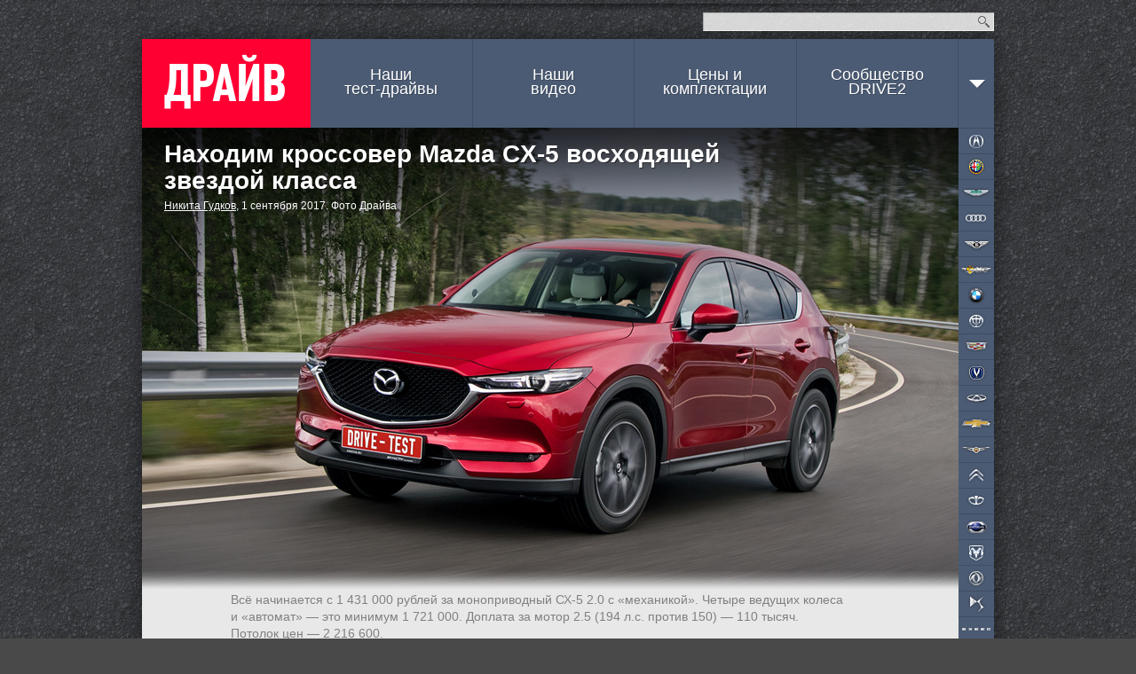

--- FILE ---
content_type: text/html; charset=utf-8
request_url: https://www.drive.ru/test-drive/mazda/59a7c497ec05c4ea3d000153.html
body_size: 36622
content:
<!DOCTYPE html>
<html class="">
    <head prefix="og: http://ogp.me/ns#
        article: http://ogp.me/ns/article#"><meta charset="utf-8">
<title>Находим кроссовер Mazda CX-5 восходящей звездой класса — ДРАЙВ</title>
<link rel="canonical" href="https://www.drive.ru/test-drive/mazda/59a7c497ec05c4ea3d000153.html"/>
<meta name="viewport" content="width=1024" />
<meta name="SKYPE_TOOLBAR" content="SKYPE_TOOLBAR_PARSER_COMPATIBLE">
<meta name="wmail-verification" content="d1a2654abf76071294bfa1b1a33300fd"/>
<meta name="mailru-verification" content="e8a22d6eedec5d00" />
<meta name="msvalidate.01" content="4C2D75B10152211BAB4BA9C81E152CE6" />
<meta name="botify-site-verification" content="FBZeE6J4N2BbVDU3ZOmePrla8aTkRg59">
<meta property="fb:pages" content="209173722444752" />
<meta property="aio_appid" content="AIO_5710FAFDAA7E4">
    <meta name="keywords" content="mazda,mazda cx-5,, тест-драйв видео"/>
    <meta name="description" content="Автомобильные новости, тест-драйвы с видео и фото. Каталог машин с описанием и ценами. Отзывы владельцев авто."/>
    <meta name="relap-title" content="Находим кроссовер Mazda CX-5 восходящей звездой класса"/>
    <meta property="og:type" content="Article"/>
    <meta property="og:title" content="Находим кроссовер Mazda CX-5 восходящей звездой класса — ДРАЙВ"/>
    <meta property="og:description" content="Автомобильные новости, тест-драйвы с видео и фото. Каталог машин с описанием и ценами. Отзывы владельцев авто."/>
    <meta property="og:url" content="https://www.drive.ru/test-drive/mazda/59a7c497ec05c4ea3d000153.html"/>
    <meta property="og:image" content="https://images.drive.ru/i/0/59a83051ec05c46a2c000011.jpg"/>

    <meta property="article:section" content="новость"/>
    <meta property="article:author" content="Никита Гудков"/>
    <meta name="mediator_author" content="Никита Гудков"/>
<meta property="article:tag" content="mazda,mazda cx-5"/>

<meta property="yandex_recommendations_tag" content="content"/>
<meta property="yandex_recommendations_title" content="Находим кроссовер Mazda CX-5 восходящей звездой класса">

<link rel="icon" href="/favicon.ico?v=1.0">
<link rel="apple-touch-icon" href="/assets/apple-touch-icon.png">

<link rel="stylesheet" href="/css/global.css?v=d9e12423403425502d8ac94e9353a87689908e0d35642fbeaee6f1bdc463367c">
<link rel="stylesheet" href="/css/form.css?v=759dfc1428e931f71181e0b672fd6f27dbde73a9e280d88d4ec13826e989564d">
<link rel="stylesheet" href="/css/forum.css?v=d87e731f1b0820ce4b2a9d0f5d75e8ca48ea903f6d1d31f7de16c1d42da7e678">
<link rel="stylesheet" href="/css/likely.css"/>
<!-- Additional styles -->
<!-- /Additional styles -->

<link rel="stylesheet" type="text/css" href="/css/mobile-reset.css?v=d688c280457ee1e215b550ff8a79efad240329183d0ecac14deb2a74eb8a7a23" />

<link rel="stylesheet" href="/css/vendor/jquery.fancybox.min.css" />

<script src="/js/mobile-detect.js?v=4e3bdbb930aaabd2186b4a2f35ece150441947746c0d247e9d4ac7eb97a077d4"></script>
<script src="/js/core.js?v=8218200d6a8c75487ae4ce4d39dac8c9056bf36e6d0ee03e2571ce3ab259a7c3"></script>
<script src="/js/likely.js"></script>
<script type="text/javascript" src="/js/adfox.asyn.code.ver3.js"></script>
<script type="text/javascript" src="/js/adfox.asyn.code.scroll.js"></script>
<script src="/js/async_af.js"></script>
<script async src="https://yandex.ru/ads/system/header-bidding.js"></script>
<!--Name: widget_headerBidding-->
<script type="text/javascript">
(function() {
    var adfoxBiddersMap = {
        'criteo': '714380',
        'adriver': '724076',
        'myTarget': '726568',
        'rtbhouse': '849631',
        'adfox_adsmart': '953391',
        'hybrid': '1122453',
        'segmento': '1457258',
        'MTS': '1697169',
    };

    var adUnits = [
        {
            code: 'adfox_1481556385598437', /* десктоп в шапке сайта widget_adfoxSiteHeader */
            sizes: [[ 970, 250 ]],
            bids: [
                {
                    bidder: 'criteo',
                    params: {
                        zoneid: 985742
                    }
                },
                {
                    bidder: 'segmento',
                    params: {
                        placementId: '148'
                    }
                },
                {
                    bidder: 'rtbhouse',
                    params: {
                        placementId: '75d5e9c8ccb72a90cad8'
                    }
                }
            ]
        },
        {
            code: 'adfox_1481556257759831', /* десктоп. Перетяжка в середине, выше рекомендаций widget_adfoxBottom */
            sizes: [[ 728, 90 ]],
            bids: [
                {
                    bidder: 'criteo',
                    params: {
                        zoneid: 985644
                    }
                },
                {
                    bidder: 'adriver',
                    params: {
                        siteid: 'drive728middle'
                    }
                },
                {
                    bidder: 'myTarget',
                    params: {
                        placementId: 236398
                    }
                },
                {
                    bidder: 'MTS',
                    params: {
                        placementId: '2000004',
                    }
                },
                {
                    bidder: 'rtbhouse',
                    params: {
                        placementId: '2e9e0cf51bdd0cced4gg'
                    }
                },
                {
                    bidder: 'hybrid',
                    params: {
                        placementId: '5e71f4f394c06e2b984e9363'
                    }
                },
                {
                    bidder: 'segmento',
                    params: {
                        placementId: '149',
                    }
                },
                {
                    bidder: 'adfox_adsmart',
                    params: {
                       pp: 'h',
                       ps: 'ddgz',
                       p2: 'ul'
                    }
                }
            ]
        },
        {
            code: 'adfox_14817108392655', /* десктоп. Перетяжка внизу, после рекомендаций widget_adfoxUnderRecommendations */
            sizes: [[ 728, 90 ]],
            bids: [
                {
                    bidder: 'criteo',
                    params: {
                        zoneid: 985645
                    }
                },
                {
                    bidder: 'adriver',
                    params: {
                        siteid: 'drive728bottom'
                    }
                },
                {
                    bidder: 'myTarget',
                    params: {
                        placementId: 236434
                    }
                },
                {
                    bidder: 'rtbhouse',
                    params: {
                        placementId: 'cced462eeafdb72e1026'
                    }
                },
                {
                    bidder: 'MTS',
                    params: {
                        placementId: '2000005'
                    }
                },
                {
                    bidder: 'hybrid',
                    params: {
                        placementId: '5e71f50594c06e2b984e9364'
                    }
                },
                {
                    bidder: 'segmento',
                    params: {
                        placementId: '150',
                    }
                },
            ]
        },
        {
            code: 'adfox_150539274533173599', /* десктоп, в правой колонке */
            bids: [
                {
                    bidder: 'criteo',
                    params: {
                        zoneid: 1011698
                    }
                }
            ]
        }
    ];

    var userTimeout = 1200;

    window.YaHeaderBiddingSettings = {
        biddersMap: adfoxBiddersMap,
        adUnits: adUnits,
        timeout: userTimeout
    };
})();
</script>

<script type='text/javascript' src='https://static.criteo.net/js/ld/publishertag.js' async></script>
<script>
    window.Criteo = window.Criteo || {};
    window.Criteo.events = window.Criteo.events || [];

    function callAdblock(adslot,zoneid,width,height){
        Criteo.events.push(function(){Criteo.DisplayAcceptableAdIfAdblocked({'zoneid': zoneid, 'containerid': adslot, 'overrideZoneFloor': false});});
        window.addEventListener("message", function (e){
            if(e.data && e.data == zoneid) document.getElementById(adslot).style.display = "none";
            else return;
        }, false);
        var el = document.getElementById(adslot);
        el.style.width=width+"px"; el.style.height=height+"px";
    }
</script>


<script>window.yaContextCb = window.yaContextCb || []</script>
<script src="https://yandex.ru/ads/system/context.js" async></script>

<!-- mail.ru script -->
<script id="my-widget-script"
    src="https://likemore-go.imgsmail.ru/widget.js"
    data-uid="873e6938f233702d3b86927c39cbaf8a">
</script>
<script src="/js/watchForPinned.js?v=01c5157b612cf5f6a7ba050f2939245c3a073a21b65cb7a44ed65e71d3f53eb6"></script>
<script  src="/js/comments.js?v=065976ce5114be7dfbbca9f077962875dc417539dfe0759dcf061026cfb7fefc"></script>

<script type="application/ld+json">
{
    "@context": "http://schema.org",
    "@type": "Organization",
    "name": "ДРАЙВ",
    "url": "https://www.drive.ru",
    "sameAs": [
        "https://www.youtube.com/channel/UCqU8dYH2dacLT_orXi_nZ2Q",
        "https://www.instagram.com/drive_ru/",
        "https://www.facebook.com/drive.ru",
        "https://vk.com/drive"
  ]
}
</script>
</head>
    <body><div id="dv-top">
    <div class="dv-top-i">
        <!--AdFox START-->
<!--drive.ru-->
<!--Площадка: DRIVE.RU / * / *-->
<!--Тип баннера: 960x320-->
<!--Расположение: <верх страницы> -->
<!--Name: widget_adfoxSiteHeader-->
<div id="adfox_1481556385598437"></div>
<script>
    window.yaContextCb.push(() => {
        Ya.adfoxCode.create({
            ownerId: 59610,
            containerId: 'adfox_1481556385598437',
            params: {
                pp: 'g',
                ps: 'gui',
                p2: 'emuv',
                puid1: '',
                puid2: 'mazda',
                puid3: '',
                puid4: '',
                puid5: '',
                puid6: '',
                puid7: '',
                puid8: '',
                puid9: '',
                puid10: '',
                puid11: '',
                puid12: '',
                puid13: '',
                puid14: ''
            }
        });
    });
</script>

        <!-- Yandex.Metrika counter -->
<!--Name: widget_yandexMetrika-->
<script type="text/javascript">
    (function (d, w, c) {
        (w[c] = w[c] || []).push(function() {
            try {
                w.yaCounter33210963 = new Ya.Metrika({
                    id:33210963,
                    clickmap:true,
                    trackLinks:true,
                    accurateTrackBounce:true,
                    params: {
                    }
                });
            } catch(e) { }
        });

        var n = d.getElementsByTagName("script")[0],
                s = d.createElement("script"),
                f = function () { n.parentNode.insertBefore(s, n); };
        s.type = "text/javascript";
        s.async = true;
        s.src = "https://mc.yandex.ru/metrika/watch.js";

        if (w.opera == "[object Opera]") {
            d.addEventListener("DOMContentLoaded", f, false);
        } else { f(); }
    })(document, window, "yandex_metrika_callbacks");
</script>
<noscript>
    <div>
        <img src="https://mc.yandex.ru/watch/33210963" style="position:absolute; left:-9999px;" alt="" />
    </div>
</noscript>
<!-- /Yandex.Metrika counter -->
        <div class="spr dv-top-i-shadow"></div>
    </div>
</div>
<div class="spr container-t"></div>
<div class="site-wrapper">
    <div class="hgr container-c content-wrapper">
        <input type="checkbox" id="nav-mobile-trigger" class="nav-mobile-trigger">
<label for="nav-mobile-trigger" class="nav-mobile-trigger-label"></label>
        <div id="header">
    <div id="top">
    <div class="top-announce">
</div>

    <form id="site-search" action="/sitesearch/">
        <input type="text" class="site-search-query" name="q"><button class="i" type="submit">Найти</button>
        <input type="hidden" name="cx" value="009724753791916455779:ldzabcymo5c">
        <input type="hidden" name="ie" value="UTF-8">
    </form>
</div>

    <a id="logo" href="/">ДРАЙВ</a>
    <div id="nav">
    <ul class="spr nav-menu">
        <li class=""><a href="/test-drive">Наши<br> тест-драйвы</a></li>
        <li class=""><a href="/video">Наши<br> видео</a></li>
        <li class=""><a id="brandsNavLink" href="/brands">Цены и<br> комплектации</a></li>
        <li><a href="//www.drive2.ru">Сообщество<br>DRIVE2</a></li>
        <li class="nav-arr" data-action="topnav.misc" style="margin-right: -10px;">
            <span>
                <i class="i arr"></i>            </span>
        </li>
    </ul>
</div>

</div>

        <div class="nav-mobile" media="screen and (max-device-width: 800px)">
    <div class="nav-mobile-content">
        <ul class="nav-mobile-section">
            <li class="nav-mobile-item">
                <a class="nav-mobile-item__link" href="/news">Новости</a>
            </li>
            <li class="nav-mobile-item">
                <a class="nav-mobile-item__link" href="/test-drive">Наши тест-драйвы</a>
            </li>
            <li class="nav-mobile-item">
                <a class="nav-mobile-item__link" href="/video">Наши видео</a>
            </li>
            <li class="nav-mobile-item">
                <a class="nav-mobile-item__link" href="/sitesearch">Поиск по сайту</a>
            </li>
            <li class="nav-mobile-item">
                <a class="nav-mobile-item__link" href="#" id="desktop-switcher-mobile">Полная версия сайта</a>
            </li>
        </ul>
        <ul class="nav-mobile-section">
                <li class="nav-mobile-item">
                    <a class="nav-mobile-item__link" href="/brands/acura">Acura</a>
                </li>
                <li class="nav-mobile-item">
                    <a class="nav-mobile-item__link" href="/brands/alfaromeo">Alfa Romeo</a>
                </li>
                <li class="nav-mobile-item">
                    <a class="nav-mobile-item__link" href="/brands/astonmartin">Aston Martin</a>
                </li>
                <li class="nav-mobile-item">
                    <a class="nav-mobile-item__link" href="/brands/audi">Audi</a>
                </li>
                <li class="nav-mobile-item">
                    <a class="nav-mobile-item__link" href="/brands/bentley">Bentley</a>
                </li>
                <li class="nav-mobile-item">
                    <a class="nav-mobile-item__link" href="/brands/bilenkinclassiccars">Bilenkin Classic Cars</a>
                </li>
                <li class="nav-mobile-item">
                    <a class="nav-mobile-item__link" href="/brands/bmw">BMW</a>
                </li>
                <li class="nav-mobile-item">
                    <a class="nav-mobile-item__link" href="/brands/brilliance">Brilliance</a>
                </li>
                <li class="nav-mobile-item">
                    <a class="nav-mobile-item__link" href="/brands/cadillac">Cadillac</a>
                </li>
                <li class="nav-mobile-item">
                    <a class="nav-mobile-item__link" href="/brands/changan">Changan</a>
                </li>
                <li class="nav-mobile-item">
                    <a class="nav-mobile-item__link" href="/brands/chery">Chery</a>
                </li>
                <li class="nav-mobile-item">
                    <a class="nav-mobile-item__link" href="/brands/chevrolet">Chevrolet</a>
                </li>
                <li class="nav-mobile-item">
                    <a class="nav-mobile-item__link" href="/brands/chrysler">Chrysler</a>
                </li>
                <li class="nav-mobile-item">
                    <a class="nav-mobile-item__link" href="/brands/citroen">Citroen</a>
                </li>
                <li class="nav-mobile-item">
                    <a class="nav-mobile-item__link" href="/brands/daewoo">Daewoo</a>
                </li>
                <li class="nav-mobile-item">
                    <a class="nav-mobile-item__link" href="/brands/datsun">Datsun</a>
                </li>
                <li class="nav-mobile-item">
                    <a class="nav-mobile-item__link" href="/brands/dodge">Dodge</a>
                </li>
                <li class="nav-mobile-item">
                    <a class="nav-mobile-item__link" href="/brands/dongfeng">Dongfeng</a>
                </li>
                <li class="nav-mobile-item">
                    <a class="nav-mobile-item__link" href="/brands/ds">DS</a>
                </li>
                <li class="nav-mobile-item">
                    <a class="nav-mobile-item__link" href="/brands/exeed">Exeed</a>
                </li>
                <li class="nav-mobile-item">
                    <a class="nav-mobile-item__link" href="/brands/faw">FAW</a>
                </li>
                <li class="nav-mobile-item">
                    <a class="nav-mobile-item__link" href="/brands/ferrari">Ferrari</a>
                </li>
                <li class="nav-mobile-item">
                    <a class="nav-mobile-item__link" href="/brands/fiat">FIAT</a>
                </li>
                <li class="nav-mobile-item">
                    <a class="nav-mobile-item__link" href="/brands/ford">Ford</a>
                </li>
                <li class="nav-mobile-item">
                    <a class="nav-mobile-item__link" href="/brands/foton">Foton</a>
                </li>
                <li class="nav-mobile-item">
                    <a class="nav-mobile-item__link" href="/brands/gac">GAC</a>
                </li>
                <li class="nav-mobile-item">
                    <a class="nav-mobile-item__link" href="/brands/geely">Geely</a>
                </li>
                <li class="nav-mobile-item">
                    <a class="nav-mobile-item__link" href="/brands/genesis">Genesis</a>
                </li>
                <li class="nav-mobile-item">
                    <a class="nav-mobile-item__link" href="/brands/greatwall">Great Wall</a>
                </li>
                <li class="nav-mobile-item">
                    <a class="nav-mobile-item__link" href="/brands/haima">Haima</a>
                </li>
                <li class="nav-mobile-item">
                    <a class="nav-mobile-item__link" href="/brands/haval">Haval</a>
                </li>
                <li class="nav-mobile-item">
                    <a class="nav-mobile-item__link" href="/brands/hawtai">Hawtai</a>
                </li>
                <li class="nav-mobile-item">
                    <a class="nav-mobile-item__link" href="/brands/honda">Honda</a>
                </li>
                <li class="nav-mobile-item">
                    <a class="nav-mobile-item__link" href="/brands/hummer">Hummer</a>
                </li>
                <li class="nav-mobile-item">
                    <a class="nav-mobile-item__link" href="/brands/hyundai">Hyundai</a>
                </li>
                <li class="nav-mobile-item">
                    <a class="nav-mobile-item__link" href="/brands/infiniti">Infiniti</a>
                </li>
                <li class="nav-mobile-item">
                    <a class="nav-mobile-item__link" href="/brands/isuzu">Isuzu</a>
                </li>
                <li class="nav-mobile-item">
                    <a class="nav-mobile-item__link" href="/brands/jac">JAC</a>
                </li>
                <li class="nav-mobile-item">
                    <a class="nav-mobile-item__link" href="/brands/jaecoo">Jaecoo</a>
                </li>
                <li class="nav-mobile-item">
                    <a class="nav-mobile-item__link" href="/brands/jaguar">Jaguar</a>
                </li>
                <li class="nav-mobile-item">
                    <a class="nav-mobile-item__link" href="/brands/jeep">Jeep</a>
                </li>
                <li class="nav-mobile-item">
                    <a class="nav-mobile-item__link" href="/brands/jetour">Jetour</a>
                </li>
                <li class="nav-mobile-item">
                    <a class="nav-mobile-item__link" href="/brands/kia">Kia</a>
                </li>
                <li class="nav-mobile-item">
                    <a class="nav-mobile-item__link" href="/brands/lada">Lada</a>
                </li>
                <li class="nav-mobile-item">
                    <a class="nav-mobile-item__link" href="/brands/lamborghini">Lamborghini</a>
                </li>
                <li class="nav-mobile-item">
                    <a class="nav-mobile-item__link" href="/brands/landrover">Land Rover</a>
                </li>
                <li class="nav-mobile-item">
                    <a class="nav-mobile-item__link" href="/brands/lexus">Lexus</a>
                </li>
                <li class="nav-mobile-item">
                    <a class="nav-mobile-item__link" href="/brands/lifan">Lifan</a>
                </li>
                <li class="nav-mobile-item">
                    <a class="nav-mobile-item__link" href="/brands/maserati">Maserati</a>
                </li>
                <li class="nav-mobile-item">
                    <a class="nav-mobile-item__link" href="/brands/mazda">Mazda</a>
                </li>
                <li class="nav-mobile-item">
                    <a class="nav-mobile-item__link" href="/brands/mercedes">Mercedes-Benz</a>
                </li>
                <li class="nav-mobile-item">
                    <a class="nav-mobile-item__link" href="/brands/mini">MINI</a>
                </li>
                <li class="nav-mobile-item">
                    <a class="nav-mobile-item__link" href="/brands/mitsubishi">Mitsubishi</a>
                </li>
                <li class="nav-mobile-item">
                    <a class="nav-mobile-item__link" href="/brands/nissan">Nissan</a>
                </li>
                <li class="nav-mobile-item">
                    <a class="nav-mobile-item__link" href="/brands/omoda">Omoda</a>
                </li>
                <li class="nav-mobile-item">
                    <a class="nav-mobile-item__link" href="/brands/opel">Opel</a>
                </li>
                <li class="nav-mobile-item">
                    <a class="nav-mobile-item__link" href="/brands/peugeot">Peugeot</a>
                </li>
                <li class="nav-mobile-item">
                    <a class="nav-mobile-item__link" href="/brands/porsche">Porsche</a>
                </li>
                <li class="nav-mobile-item">
                    <a class="nav-mobile-item__link" href="/brands/ravon">Ravon</a>
                </li>
                <li class="nav-mobile-item">
                    <a class="nav-mobile-item__link" href="/brands/renault">Renault</a>
                </li>
                <li class="nav-mobile-item">
                    <a class="nav-mobile-item__link" href="/brands/rollsroyce">Rolls-Royce</a>
                </li>
                <li class="nav-mobile-item">
                    <a class="nav-mobile-item__link" href="/brands/saab">Saab</a>
                </li>
                <li class="nav-mobile-item">
                    <a class="nav-mobile-item__link" href="/brands/seat">SEAT</a>
                </li>
                <li class="nav-mobile-item">
                    <a class="nav-mobile-item__link" href="/brands/skoda">Skoda</a>
                </li>
                <li class="nav-mobile-item">
                    <a class="nav-mobile-item__link" href="/brands/smart">Smart</a>
                </li>
                <li class="nav-mobile-item">
                    <a class="nav-mobile-item__link" href="/brands/ssangyong">SsangYong</a>
                </li>
                <li class="nav-mobile-item">
                    <a class="nav-mobile-item__link" href="/brands/subaru">Subaru</a>
                </li>
                <li class="nav-mobile-item">
                    <a class="nav-mobile-item__link" href="/brands/suzuki">Suzuki</a>
                </li>
                <li class="nav-mobile-item">
                    <a class="nav-mobile-item__link" href="/brands/tesla">Tesla</a>
                </li>
                <li class="nav-mobile-item">
                    <a class="nav-mobile-item__link" href="/brands/toyota">Toyota</a>
                </li>
                <li class="nav-mobile-item">
                    <a class="nav-mobile-item__link" href="/brands/volkswagen">Volkswagen</a>
                </li>
                <li class="nav-mobile-item">
                    <a class="nav-mobile-item__link" href="/brands/volvo">Volvo</a>
                </li>
                <li class="nav-mobile-item">
                    <a class="nav-mobile-item__link" href="/brands/zotye">Zotye</a>
                </li>
                <li class="nav-mobile-item">
                    <a class="nav-mobile-item__link" href="/brands/uaz">УАЗ</a>
                </li>
        </ul>
    </div>
</div>

        <div id="topnav-misc" class="topnav-misc" style="display: none;">
    <span data-action="topnav.close">
        <i class="i arr"></i>    </span>
    <ul>
        <li><a href="/kunst">KUNST!</a></li>
        <li><a href="/technic">Техника</a></li>
        <li><a href="/russia">Наши дороги</a></li>
        <li><a href="/talks">Гостиная</a></li>
        <li><a href="/columns">Авторские колонки</a></li>
        <li><a href="/press-releases">Пресс-релизы</a></li>
    </ul>
    <i class="i "></i></div>

        <script>drv.loginInit();</script>
        <div id="container" class="wrapper-mobile">
            <div class="bnav-w">
    <div id="bnav" class="bnav hgr">
        <ul class="bnav-list">
                <li style="background-position: 0px px;">
                    <a class="brand brand-item" href="/brands/acura" data-brand="acura">Acura</a>
                </li>
                <li style="background-position: 0px px;">
                    <a class="brand brand-item" href="/brands/alfaromeo" data-brand="alfaromeo">Alfa Romeo</a>
                </li>
                <li style="background-position: 0px px;">
                    <a class="brand brand-item" href="/brands/astonmartin" data-brand="astonmartin">Aston Martin</a>
                </li>
                <li style="background-position: 0px px;">
                    <a class="brand brand-item" href="/brands/audi" data-brand="audi">Audi</a>
                </li>
                <li style="background-position: 0px px;">
                    <a class="brand brand-item" href="/brands/bentley" data-brand="bentley">Bentley</a>
                </li>
                <li style="background-position: 0px px;">
                    <a class="brand brand-item" href="/brands/bilenkinclassiccars" data-brand="bilenkinclassiccars">BCC</a>
                </li>
                <li style="background-position: 0px px;">
                    <a class="brand brand-item" href="/brands/bmw" data-brand="bmw">BMW</a>
                </li>
                <li style="background-position: 0px px;">
                    <a class="brand brand-item" href="/brands/brilliance" data-brand="brilliance">Brilliance</a>
                </li>
                <li style="background-position: 0px px;">
                    <a class="brand brand-item" href="/brands/cadillac" data-brand="cadillac">Cadillac</a>
                </li>
                <li style="background-position: 0px px;">
                    <a class="brand brand-item" href="/brands/changan" data-brand="changan">Changan</a>
                </li>
                <li style="background-position: 0px px;">
                    <a class="brand brand-item" href="/brands/chery" data-brand="chery">Chery</a>
                </li>
                <li style="background-position: 0px px;">
                    <a class="brand brand-item" href="/brands/chevrolet" data-brand="chevrolet">Chevrolet</a>
                </li>
                <li style="background-position: 0px px;">
                    <a class="brand brand-item" href="/brands/chrysler" data-brand="chrysler">Chrysler</a>
                </li>
                <li style="background-position: 0px px;">
                    <a class="brand brand-item" href="/brands/citroen" data-brand="citroen">Citroen</a>
                </li>
                <li style="background-position: 0px px;">
                    <a class="brand brand-item" href="/brands/daewoo" data-brand="daewoo">Daewoo</a>
                </li>
                <li style="background-position: 0px px;">
                    <a class="brand brand-item" href="/brands/datsun" data-brand="datsun">Datsun</a>
                </li>
                <li style="background-position: 0px px;">
                    <a class="brand brand-item" href="/brands/dodge" data-brand="dodge">Dodge</a>
                </li>
                <li style="background-position: 0px px;">
                    <a class="brand brand-item" href="/brands/dongfeng" data-brand="dongfeng">Dongfeng</a>
                </li>
                <li style="background-position: 0px px;">
                    <a class="brand brand-item" href="/brands/ds" data-brand="ds">DS</a>
                </li>
                <li style="background-position: 0px px;">
                    <a class="brand brand-item" href="/brands/exeed" data-brand="exeed">Exeed</a>
                </li>
                <li style="background-position: 0px px;">
                    <a class="brand brand-item" href="/brands/faw" data-brand="faw">FAW</a>
                </li>
                <li style="background-position: 0px px;">
                    <a class="brand brand-item" href="/brands/ferrari" data-brand="ferrari">Ferrari</a>
                </li>
                <li style="background-position: 0px px;">
                    <a class="brand brand-item" href="/brands/fiat" data-brand="fiat">FIAT</a>
                </li>
                <li style="background-position: 0px px;">
                    <a class="brand brand-item" href="/brands/ford" data-brand="ford">Ford</a>
                </li>
                <li style="background-position: 0px px;">
                    <a class="brand brand-item" href="/brands/foton" data-brand="foton">Foton</a>
                </li>
                <li style="background-position: 0px px;">
                    <a class="brand brand-item" href="/brands/gac" data-brand="gac">GAC</a>
                </li>
                <li style="background-position: 0px px;">
                    <a class="brand brand-item" href="/brands/geely" data-brand="geely">Geely</a>
                </li>
                <li style="background-position: 0px px;">
                    <a class="brand brand-item" href="/brands/genesis" data-brand="genesis">Genesis</a>
                </li>
                <li style="background-position: 0px px;">
                    <a class="brand brand-item" href="/brands/greatwall" data-brand="greatwall">Great Wall</a>
                </li>
                <li style="background-position: 0px px;">
                    <a class="brand brand-item" href="/brands/haima" data-brand="haima">Haima</a>
                </li>
                <li style="background-position: 0px px;">
                    <a class="brand brand-item" href="/brands/haval" data-brand="haval">Haval</a>
                </li>
                <li style="background-position: 0px px;">
                    <a class="brand brand-item" href="/brands/hawtai" data-brand="hawtai">Hawtai</a>
                </li>
                <li style="background-position: 0px px;">
                    <a class="brand brand-item" href="/brands/honda" data-brand="honda">Honda</a>
                </li>
                <li style="background-position: 0px px;">
                    <a class="brand brand-item" href="/brands/hummer" data-brand="hummer">Hummer</a>
                </li>
                <li style="background-position: 0px px;">
                    <a class="brand brand-item" href="/brands/hyundai" data-brand="hyundai">Hyundai</a>
                </li>
                <li style="background-position: 0px px;">
                    <a class="brand brand-item" href="/brands/infiniti" data-brand="infiniti">Infiniti</a>
                </li>
                <li style="background-position: 0px px;">
                    <a class="brand brand-item" href="/brands/isuzu" data-brand="isuzu">Isuzu</a>
                </li>
                <li style="background-position: 0px px;">
                    <a class="brand brand-item" href="/brands/jac" data-brand="jac">JAC</a>
                </li>
                <li style="background-position: 0px px;">
                    <a class="brand brand-item" href="/brands/jaecoo" data-brand="jaecoo">Jaecoo</a>
                </li>
                <li style="background-position: 0px px;">
                    <a class="brand brand-item" href="/brands/jaguar" data-brand="jaguar">Jaguar</a>
                </li>
                <li style="background-position: 0px px;">
                    <a class="brand brand-item" href="/brands/jeep" data-brand="jeep">Jeep</a>
                </li>
                <li style="background-position: 0px px;">
                    <a class="brand brand-item" href="/brands/jetour" data-brand="jetour">Jetour</a>
                </li>
                <li style="background-position: 0px px;">
                    <a class="brand brand-item" href="/brands/kia" data-brand="kia">Kia</a>
                </li>
                <li style="background-position: 0px px;">
                    <a class="brand brand-item" href="/brands/lada" data-brand="lada">Lada</a>
                </li>
                <li style="background-position: 0px px;">
                    <a class="brand brand-item" href="/brands/lamborghini" data-brand="lamborghini">Lamborghini</a>
                </li>
                <li style="background-position: 0px px;">
                    <a class="brand brand-item" href="/brands/landrover" data-brand="landrover">Land Rover</a>
                </li>
                <li style="background-position: 0px px;">
                    <a class="brand brand-item" href="/brands/lexus" data-brand="lexus">Lexus</a>
                </li>
                <li style="background-position: 0px px;">
                    <a class="brand brand-item" href="/brands/lifan" data-brand="lifan">Lifan</a>
                </li>
                <li style="background-position: 0px px;">
                    <a class="brand brand-item" href="/brands/maserati" data-brand="maserati">Maserati</a>
                </li>
                <li style="background-position: 0px px;">
                    <a class="brand brand-item" href="/brands/mazda" data-brand="mazda">Mazda</a>
                </li>
                <li style="background-position: 0px px;">
                    <a class="brand brand-item" href="/brands/mercedes" data-brand="mercedes">Mercedes-Benz</a>
                </li>
                <li style="background-position: 0px px;">
                    <a class="brand brand-item" href="/brands/mini" data-brand="mini">MINI</a>
                </li>
                <li style="background-position: 0px px;">
                    <a class="brand brand-item" href="/brands/mitsubishi" data-brand="mitsubishi">Mitsubishi</a>
                </li>
                <li style="background-position: 0px px;">
                    <a class="brand brand-item" href="/brands/nissan" data-brand="nissan">Nissan</a>
                </li>
                <li style="background-position: 0px px;">
                    <a class="brand brand-item" href="/brands/omoda" data-brand="omoda">Omoda</a>
                </li>
                <li style="background-position: 0px px;">
                    <a class="brand brand-item" href="/brands/opel" data-brand="opel">Opel</a>
                </li>
                <li style="background-position: 0px px;">
                    <a class="brand brand-item" href="/brands/peugeot" data-brand="peugeot">Peugeot</a>
                </li>
                <li style="background-position: 0px px;">
                    <a class="brand brand-item" href="/brands/porsche" data-brand="porsche">Porsche</a>
                </li>
                <li style="background-position: 0px px;">
                    <a class="brand brand-item" href="/brands/ravon" data-brand="ravon">Ravon</a>
                </li>
                <li style="background-position: 0px px;">
                    <a class="brand brand-item" href="/brands/renault" data-brand="renault">Renault</a>
                </li>
                <li style="background-position: 0px px;">
                    <a class="brand brand-item" href="/brands/rollsroyce" data-brand="rollsroyce">Rolls-Royce</a>
                </li>
                <li style="background-position: 0px px;">
                    <a class="brand brand-item" href="/brands/saab" data-brand="saab">Saab</a>
                </li>
                <li style="background-position: 0px px;">
                    <a class="brand brand-item" href="/brands/seat" data-brand="seat">SEAT</a>
                </li>
                <li style="background-position: 0px px;">
                    <a class="brand brand-item" href="/brands/skoda" data-brand="skoda">Skoda</a>
                </li>
                <li style="background-position: 0px px;">
                    <a class="brand brand-item" href="/brands/smart" data-brand="smart">Smart</a>
                </li>
                <li style="background-position: 0px px;">
                    <a class="brand brand-item" href="/brands/ssangyong" data-brand="ssangyong">SsangYong</a>
                </li>
                <li style="background-position: 0px px;">
                    <a class="brand brand-item" href="/brands/subaru" data-brand="subaru">Subaru</a>
                </li>
                <li style="background-position: 0px px;">
                    <a class="brand brand-item" href="/brands/suzuki" data-brand="suzuki">Suzuki</a>
                </li>
                <li style="background-position: 0px px;">
                    <a class="brand brand-item" href="/brands/tesla" data-brand="tesla">Tesla</a>
                </li>
                <li style="background-position: 0px px;">
                    <a class="brand brand-item" href="/brands/toyota" data-brand="toyota">Toyota</a>
                </li>
                <li style="background-position: 0px px;">
                    <a class="brand brand-item" href="/brands/volkswagen" data-brand="volkswagen">Volkswagen</a>
                </li>
                <li style="background-position: 0px px;">
                    <a class="brand brand-item" href="/brands/volvo" data-brand="volvo">Volvo</a>
                </li>
                <li style="background-position: 0px px;">
                    <a class="brand brand-item" href="/brands/zotye" data-brand="zotye">Zotye</a>
                </li>
                <li style="background-position: 0px px;">
                    <a class="brand brand-item" href="/brands/uaz" data-brand="uaz">УАЗ</a>
                </li>
        </ul>
        <div class="i"></div>
    </div>
</div>
<script>new drv.Bnav;</script>

            <script type="application/ld+json">{
  "@context": "https://schema.org",
  "@type": "BreadcrumbList",
  "itemListElement": [{
    "@type": "ListItem",
    "position": 1,
    "name": "Тест-драйвы",
    "item": "https://www.drive.ru/test-drive"
  }]
}</script>

<script type="application/ld+json">{
    "@context": "http://schema.org",
    "@type": "Article",
    "@id": "59a7c497ec05c4ea3d000153",
    "url" : "https://www.drive.ru/test-drive/mazda/59a7c497ec05c4ea3d000153.html",
    "headline" : "Находим кроссовер Mazda CX-5 восходящей звездой класса",
    "author": "Никита Гудков",
    "image": "https://images.drive.ru/i/0/59a83051ec05c46a2c000011.jpg",
    "description": "",
    "articleBody": "Согласно сертификационным документам, Mazda СX-5 2017 года относится к той же серии KE, что и предыдущая модель. «Атмосферники» 2.0 и 2.5 не изменились, как и схема подвесок, и полноприводной трансмиссии с многодисковой муфтой подключения задних колёс. Блоки управления климатом и медиасистемой вызывают дежавю. Но это иллюзия. Силовая структура кузова иная: стойки лобового стекла смещены на 35 мм назад, все кузовные панели новые, применены более прочные стали. А значит, перед нами — действительно новый автомобиль. Яркая наружность, драйверское шасси и неплохой ездовой комфорт — по сумме качеств это явный претендент на лидерство в сегменте. Дизайн вроде прежний, но детали творят чудеса. Решётка радиатора будто набрана из кристаллов. Глубоко искрится насыщенный красный цвет ― за такой и 32 тысячи рублей не жалко. Миниатюрные точки-прожекторы светодиодных ходовых огней и противотуманок пронизывают пыль и тлен бытия. Стойки дверей теперь закрыты глянцево-премиальным пластиком вместо дешёвой матовой плёнки. Только гигантские зазоры шириной до сантиметра по периметру пятой двери выбиваются из благостной картины. Характерная деталь второго поколения — необычное заглубление фар. Световые элементы во всех версиях светодиодные. В топе их двенадцать, с адаптивным алгоритмом работы. Ожидаю, что крошечные диодные противотуманки будут быстро терять эффективность в грязи. Зона с малым радиусом сферичности на левом зеркале компенсирует его небольшую площадь. Зазоры по периметру пятой двери широки и неравномерны, хотя больше взгляд ни за что не цепляется. Дверная ручка тесна для мужских пальцев. Не нужно сильно хлопать, закрывая двери, несмотря на развитые уплотнители по нижней и средней кромкам. Салон добротен, передние стойки и противосолнечные козырьки отделаны тканью, а не пластиком. Экономии нет даже сзади: кожаные дверные панели так же мягки, как спереди, а колёсико дефлекторов вентиляции крутится и щёлкает с мерседесовским благородством. Над усилиями всех без исключения кнопок и ручек старательно работали. Салон ладно скроен, крепко сшит. Руль тонкий, среднего диаметра ― зато какой весомый тембр у звукового сигнала! Ручной режим «автомата» включается отклонением селектора в сторону водителя, а пониженная передача — толчком от себя, как в спорте. Есть пара вопросов к посадке водителя. Сиденье излишне поджимает бёдра развитой боковой поддержкой. Эти плотные валики будут мешать зимой присесть боком, чтобы стряхнуть снег с ботинок. Из-за того, что селектор «автомата» установлен на 60 мм выше прежнего, центральный тоннель теснит правое колено. Удобный пульт медиасистемы неоправданно смещён назад. Мягкий средний подлокотник хочется подать вперёд, однако он зафиксирован. И обзорность так себе: площадь остекления невелика, некрупные зеркала сдвинуты к водителю. Но в целом за рулём осваиваешься быстро, а трогаешься ― и вообще забываешь эти нюансы. Передние сиденья тесноваты в бёдрах, а отрегулировать боковую поддержку нельзя. Двухпозиционная настройка угла наклона задних спинок особого смысла не имеет. Средний пассажир на диване выдержит километров 200 ― профиль рассчитан на двоих. Первое же движение рулём ― кайф! Mazda управляется чутко и точно даже в малых углах поворота баранки, что для высоких кроссоверов редкость. Случись повернуть покруче ― удовольствие доставляют и «держак» 19-дюймовых асфальтовых шин Toyo Proxes R46A, и логичные крены, и стабильность траектории. В пределе ― азартный занос задней оси. Лёгкий на парковке руль с ростом скорости логично имитирует реактивное действие. Помнят, помнят маздовские инженеры драйверские ценности, заложенные «трёшкой» и «шестёркой» первых зум-зумовских поколений! Способности шасси явно превосходят возможности двухлитрового мотора: с ним динамику можно назвать разве что достаточной. Однако и 150 сил хватает, чтобы влететь в поворот побыстрее и насладиться отличным балансом шасси - под сброс газа CX-5 забрасывает корму. Передние стёкла ― двойные. За доплату топовые версии можно дооснастить люком с прекрасной аэродинамикой: в салоне свежо, но тихо при любом его положении. Нынче и покупатели другие, и автомобили ― кроссовер СХ-5 обеспечивает три четверти продаж российской Мазды. Мы взяли на тест массовую 150-сильную версию 2.0, хотя доля тех, кто выбирает мощный мотор 2.5, необычно велика ― почти 30 процентов. Полный привод сочетается только с шестиступенчатым «автоматом», хотя для экономов есть двухлитровая версия с приводом на два колеса и «механикой». Mazda любит виражи и высокие скорости. Главное - не доводить до греха: ограничителя скорости нет, только пассивный круиз-контроль. Для двух атмосферных литров мотор с высокой степенью сжатия бодр, но жизнь у него начинается только после 3000 об/мин. Поэтому в ответ на минимальное добавление газа «автомат» стремится поднять обороты повыше, переключаясь вниз на ступень-другую. Приотпустишь педаль ― коробка тут же уходит вверх ради экономии топлива. От заметных и частых переключений больше устаёшь, чем радуешься точному контролю скорости. В спортивном алгоритме CX-5 вообще ревёт раненым зверем, отказываясь переключаться выше четвёртой передачи. Не шоссейный режим. Приятные приборы похожи на прежние, но правый дисплей стал крупнее и удобнее. Проектор данных на лобовое стекло навязчиво включается при каждом пуске, хотя удобен только на пустых дорогах. Изображение дорожных знаков недопустимо мелкое. Вопреки молодости духа, плавность хода неплоха. Это не Subaru или Renault, «разглаживающие» латаный провинциальный асфальт ― тряска в СХ-5 присутствует. Но не умея погасить вибрации полностью, подвеска трудится на славу, чтобы сгладить неровности любого калибра, по-фольксвагеновски приводя их к одинаковым вертикальным ускорениям кузова. По глубоким ямам с острыми краями можно скакать даже на 19-дюймовых колёсах ― не пробивает! На раздолбанной дороге подвеска будто размягчается, позволяя смело скакать по ямам. Работает она тихо, да и салон неразговорчив. Одно из главных завоеваний нового кузова ― в кои-то веки нормальная шумоизоляция. Особенно радует развязка от внешних шумов, достигнутая с помощью тех самых дверных уплотнителей и двойных передних стёкол. На низких скоростях в салоне так тихо, что слух выделяет отдалённое подвывание трансмиссионных шестерён. Однако на холостых зуд от двигателя ощутим на полу и педалях. Двигатель заметно рокочет при прогреве. Сильнее всего рушат комфорт резвые разгоны: после 4000 об/мин мотор бесцеремонно «внедряется» в салон, ближе к ограничителю добавляя и неприятных вибраций. Чёрные накладки по периметру кузова и вдоль колёсных арок ― из честной некрашеной пластмассы. Поцарапать вроде не так жалко. Нижний кант дверей вжимается в уплотнитель на кузове: пороги пачкаться не должны. Задние подкрылки ― фетровые, что хорошо для акустики. Электроподогрев лобового стекла ― только для зоны дворников и сектора у левой стойки стекла, но раньше на СХ-5 и такого не было. У CX-5 нет никаких внедорожных режимов или принудительной блокировки межосевой муфты. Вся надежда на внушительные 19 см просвета, которые я намерил от земли до пластикового брызговика силового агрегата. Адаптация для России на средненьком уровне: на лобовом стекле подогреваются только места парковки стеклоочистителей и зона вдоль левой стойки (там может намерзать снег, счищенный щёткой стеклоочистителя с водительской стороны), а у баранки ― лишь места хвата. Под полом багажника ― безальтернативная докатка. Впрочем, спасибо за полный подогрев двух задних сидений, пусть даже выключатели бестолково расположены внутри центрального подлокотника. На бездорожье противобуксовочную систему лучше отключить ― слишком душит двигатель. При этом имитация межколёсных блокировок останется, и Mazda уверенно выйдет даже из диагонально-вывешенного положения. На весу все двери и багажник закрываются без проблем. Четыре автоматических стеклоподьёмника работают тихо, а клавиши щёлкают приятно. Явный ляп ― расположение кнопок заднего подогрева под локтями пассажиров. В подлокотнике есть и два USB-гнезда с айпадной силой тока 2,1 А. Высокий человек сзади не стеснён, хотя есть одноклассники, где не касаешься коленями передних спинок. В области ступней и над головой запас пространства вообще огромен. Объём багажника среднестатистический, в нём ничего не торчит и не выпирает. Радует, что сохранилась автоматическая шторка, поднимающаяся вместе с пятой дверью, и плафон с выключателем. Хорошо бы дополнить впервые появившийся электропривод двери датчиками для бесконтактного открывания. Электропривод с ленцой открывает багажник за восемь секунд, зато вместе со шторкой. Задние спинки ― включая среднюю 20-процентную секцию ― можно сложить дистанционно, если хватит сил потянуть ручки. Пол получается почти ровный, но порог высится в 75 см над землёй. Докатка ― полного наружного диаметра, но уменьшенной до 185 мм ширины. Опционный сабвуфер Bose занимает место внутри запаски. Флокированный бардачок немногим меньше формата А4: рассчитан на 10-дюймовый планшет. Подстаканники ― с гибкими «лепестками». Медиасистема долго грузится после запуска, почти полминуты. Тут приличный сенсорный экран, но управлять проще с пульта. Хорош звук опционного комплекса Bose. Новомодная электроника подчас слишком навязчива. Даже если отключить проекционный дисплей через меню, он всё равно включится при запуске двигателя. На картинке удобно расположены индикаторы мониторов слепых зон и разметки, а информация от системы распознавания знаков мелка и нечитаема. Функция start/stop утомляет в пробках встряхиваниями при пусках, а насовсем отключить её нельзя. Хорошо, что ассистенты в основном опциональны. Тут как будто без изменений. Логика построения меню вполне понятная. Качество телефонной связи отличное, но загрузить информацию о пробках не получилось даже после подключения к сети Wi-Fi. Если тестовая машина стоит более двух миллионов рублей, то мой выбор ― базовый полноприводный CX-5 безо всякой мишуры за 1,7-1,8 млн. Шасси у маздовцев получаются явно лучше, чем электроника, ― причём лучше, чем у абсолютного большинства конкурентов. В новом СХ-5 японцы превзошли себя по воспринимаемому качеству, дизайну и даже акустическому комфорту. Прежде чем утвердиться в этом, я даже взял на пару дней Volswagen Tiguan, который выиграл наш недавний большой тест кроссоверов, ― со 150-сильным мотором стоит он примерно столько же. Обе выхлопные трубы ― не бутафорские. «Девяносто пятый» бензин CX-5 2.0 тоже потребляет без шуток: городской расход не падает ниже десяти литров на сотню даже при флегматичной езде. По итогу теста вышло 11,2 л/100 км. Борткомпьютер ошибается на 200-300 «кубиков». Vokswagen радует списком опций и хорошо настроенной электроникой. У Мазды приятнее и богаче салон, хотя задние места ― не её конёк. По эргономике оба не идеальны: на Тигуане фольксвагеновские лекала выверенного взаимного положения руля и сиденья дали сбой. И ездовые настройки у него более асфальтовые ― в обмен на чуть меньшие крены приходится терпеть грохот и тычки от жёсткой, хотя и энергоёмкой подвески. Мазде прощать надо меньше. И ― совсем уж редкое качество ― CX-5 можно выбрать не только умом, а просто влюбиться без оглядки. Кажется, я так и сделал. Паспортные данные МодельMazda CX-5 2.0 AT 4WD Кузов Тип кузовауниверсал Число дверей/мест5/5 Длина, мм4550 Ширина, мм1842 Высота, мм1680 Колёсная база, мм2700 Колея передняя/задняя, мм1596/1596 Снаряжённая масса, кг1535 Полная масса, кг2125 Объём багажника, л442-1620 Двигатель Типбензиновый Расположениеспереди, поперечно Число и расположение цилиндров4, в ряд Число клапанов16 Рабочий объём, см³1998 Макс. мощность, л.с./об/мин150/6000 Макс. крутящий момент, Н•м/об/мин208/4000 Трансмиссия Коробка передачавтоматическая, шестиступенчатая Приводподключаемый полный Ходовая часть Передняя подвесканезависимая, пружинная, McPherson Задняя подвесканезависимая, пружинная, многорычажная Передние тормозадисковые вентилируемые Задние тормозадисковые Шины225/55 R19 Дорожный просвет, мм200 Эксплуатационные характеристики Максимальная скорость, км/ч184 Время разгона с 0 до 100 км/ч, с10,6 Расход топлива, л/100 км — городской цикл8,2 — загородный цикл5,9 — смешанный цикл6,7 Норма токсичностиЕвро-6 Ёмкость топливного бака, л58 ТопливоАИ-95 Комплектация Базовое оборудованиеMazda CX-5 2.0 AT 4WD Supreme Фронтальные подушки безопасности Боковые подушки безопасности Надувные «занавески» Крепление детского кресла Isofix Система динамической стабилизации Система автоторможения Автоматическая коробка передач Система start/stop Рулевой механизм с усилителем Адаптивные светодиодные фары Светодиодные огни дневного света Светодиодные противотуманные фары Омыватель фар Контроль давления в шинах Датчик дождя Стеклоочиститель пятой двери Датчик света Датчики парковки передние и задние Бортовой компьютер Круиз-контроль Двухзонный климат-контроль Система доступа в салон без ключа Мультифункциональное рулевое колесо Рулевая колонка с регулировкой по углу наклона и вылету Наружные зеркала заднего вида с подогревом и электроприводом Электрохромное внутрисалонное зеркало Электрорегулировка передних кресел Память положений кресла водителя Подогрев передних и задних сидений CD-магнитола с поддержкой MP3 Интегрированная Bluetooth-система hands free Камера заднего вида Иммобилайзер Отделка салона кожей Легкосплавные колёсные диски Дополнительное оснащение тестового автомобиля Цвет Soul Red Crystal32 000 рублей Навигационная система25 000 рублей Система распознавания дорожных знаков Подогрев лобового стекла в зоне стеклоочистителейПакет №5, 190 600 рублей Подогрев рулевого колеса Сервопривод пятой двери Автоматическое управление световым потоком Система контроля полосы движения Система мониторинга слепых зон Люк Проектор данных на лобовое стекло Цена базовой комплектации, рубли1 893 000 Цена протестированного автомобиля, рубли2 140 600 Техника Платформа эволюционировала из прежней модели ― даже колёсная база осталась без изменений. Подвески модернизированы: увеличены диаметры амортизаторов, а спереди применены наполненные жидкостью сайлент-блоки. В опционной системе полного привода с подключением задних колёс многодисковой муфтой появились новые шарикоподшипники вала отбора мощности и заднего дифференциала, улучшающие топливную экономичность на пару процентов. Тормозная система приобрела функцию удержания автомобиля на месте (Auto-Hold). Силовая структура кузова изменена ― перенесены стойки лобового стекла, пороги дополнены Х-образными вставками. Жёсткость кузова на кручение выросла на 15% в том числе и благодаря использованию высокопрочных сталей с пределом прочности на растяжение в 1180 МПа в передних стойках и стали с пределом прочности на растяжение в 980 МПа ― в порогах и средних стойках. В том числе благодаря им, по данным производителя, в салоне CX-5 стало на 10% тише, а уровень шума при движении по дорогам с плохим покрытием снизился на 1,3 дБ. В Россию поставляются лишь бензиновые моторы 2.0 и 2.5, причём первый может быть агрегатирован не только с шестиступенчатым автоматом, но и с шестиступенчатой «механикой», правда, в этом случае привод будет передним. Базовый двигатель, дефорсированный до выгодных с точки зрения налогов 150 л.с., не изменился и сохранил сверхвысокую степень сжатия 14:1 (на фото). Старший мотор (степень сжатия 13:1) приобрёл систему отключения двух цилиндров, оптимизированную конфигурацию камеры сгорания и впуска. Давление впрыска выросло с 20 МПа до 30, мощность ― со 192 л.с. до 194. Все моторы оснащены системой start/stop i-Stop, использующей энергию сгорания топлива для перезапуска. История Леонид Попов Первое поколение паркетника Mazda CX-5 было представлено в конце 2011 года (в серии — с 2012-го). Это было первое конвейерное воплощение нового на тот момент дизайнерского языка Kodo, поставленное на новое же универсальное шасси Skyactiv, и первый собственный компактный паркетник марки, если не считать продуктов бедж-инжиниринга. Машина со стойками McPherson спереди и многорычажкой сзади получила «скайактивные» моторы 2.0 (150−164 л.с. в зависимости от рынка), 2.5 (192 л.с.) и дизель 2.2 (150 или 175 л.с.). Привод у автомобиля был передний или полный на выбор. Коробки передач — шестиступенчатые «механика» или «автомат». Интересно, что на рынке США эта модель оказалась самым экономичным негибридным кроссовером. Осенью 2014 года компания представила обновлённую модель (правый нижний снимок в коллаже), у которой изменились бамперы, решётка радиатора и вся оптика, а также был скорректирован салон. При этом расширен список систем безопасности, машина получила опциональные адаптивные светодиодные фары, улучшенную шумоизоляцию, спортивный режим «автомата» и перенастроенные амортизаторы. Автомобиль, продающийся более чем в 120 странах, с 2012 года завоевал более 90 различных наград и нашёл более полутора миллионов покупателей, достигнув доли в четверть от всех ежегодно продаваемых Мазд. За кадром За неделю, проведённую в редакции, Mazda неоднократно вызывала интерес со стороны владельцев теперь уже прошлого поколения СХ-5 ― лояльность к бренду у Мазды традиционно высока. Кроме того, красная красавица помогла мне в судейской работе на ретро-ралли ГУМ-Gorkyclassic. Честно говоря, давно не было так жалко прощаться с тестовой машиной. "
}</script>

<div id="main" class="cf article-main">
    <div class="spr page-top-shadow"></div>
    <div id="article" class="article cf js-mediator-article">
                    <div class="afigure afigure-hd afigure-main cf">
                        <div class="afigure-pic afigure-pic_main">
                            <div class="image-wrapper image-wrapper_big">
                                <img src="https://images.drive.ru/i/0/59a83051ec05c46a2c000011.jpg" alt="Mazda cx-5. Всё начинается с 1 431 000 рублей за моноприводный СХ-5 2.0 с «механикой». Четыре ведущих колеса и «автомат» ― это минимум 1 721 000. Доплата за мотор 2.5 (194 л.с. против 150) ― 110 тысяч. Потолок цен — 2 216 600." width="920" height="520">
                            </div>
                            <div class="spr"></div>
                        </div>
                        <div class="afigure-title">
                            <h1 class="summary">
                                <span>Находим кроссовер Mazda CX-5 восходящей звездой класса</span>
                            </h1>
                                <div class="meta"><span class="reviewer"><a href="/news/nikita-gudkov">Никита Гудков</a></span>, 
                                <time>1 сентября 2017</time>. Фото Драйва</div>
                        </div>
                        <div class="afigure-caption">
                            <p>
                                Всё начинается с 1 431 000 рублей за моноприводный СХ-5 2.0 с «механикой». Четыре ведущих колеса и «автомат» ― это минимум 1 721 000. Доплата за мотор 2.5 (194 л.с. против 150) ― 110 тысяч. Потолок цен — 2 216 600.
                            </p>
                        </div>
                    </div>
        <span class="description">
            <!--AdFox START-->
<!--drive.ru-->
<!--Площадка: DRIVE.RU / * / *-->
<!--Тип баннера: InRead-->
<!--Расположение: <середина страницы>-->
<!--Name: widget_adfoxVideo-->
<div id="adfox_1484822010663962"></div>
<script>
    window.yaContextCb.push(() => {
        Ya.adfoxCode.create({
            ownerId: 59610,
            containerId: 'adfox_1484822010663962',
            params: {
                pp: 'h',
                ps: 'gui',
                p2: 'ffhk',
                puid1: '',
                puid2: 'mazda',
                puid3: '',
                puid4: '',
                puid5: '',
                puid6: '',
                puid7: '',
                puid8: '',
                puid9: '',
                puid10: '',
                puid11: '',
                puid12: ''
            }
        });
    });
</script>

        </span>
        <span id="entry-type" data-type="0"></span>
        <script type="text/javascript">
    new drv.PromoStat('eyJ0eXAiOiJKV1QiLCJhbGciOiJIUzI1NiJ9.eyJub2RlX2lkIjoiNTlhN2M0OTdlYzA1YzRlYTNkMDAwMTUzIiwiZXhwIjoxNzY4OTI3MjEzNjQ2fQ.CcX9VF9UKHN4Yrftb-xIhupMtIWywxaOx437Egu1reo', 'vid_152cce719d03a2cf07cf9cad50da3623', 1);
</script>

        <div class="article-content">
            <div class="dv-top-mobile js-adv-widget">
                    
            </div>
            <p></p><p>Согласно сертификационным документам, <a href="https://www.drive.ru/news/mazda/582bf5c8ec05c46a4f000011.html">Mazda СX-5</a> 2017 года относится к той же серии KE, что и <a href="https://www.drive.ru/test-drive/mazda/5552d2f095a656c9f00002d8.html">предыдущая</a> модель. «Атмосферники» 2.0 и 2.5 не изменились, как и схема подвесок, и полноприводной трансмиссии с многодисковой муфтой подключения задних колёс. Блоки управления климатом и медиасистемой вызывают дежавю. Но это иллюзия. Силовая структура кузова иная: стойки лобового стекла смещены на 35 мм назад, все кузовные панели новые, применены более прочные стали. А значит, перед нами — действительно новый автомобиль.</p><p></p>
<p></p><p></p><div class="afigure afigure-hd cf"><div class="afigure-pic video-wrapper-mobile"><iframe src="https://vk.com/video_ext.php?oid=-10537686&amp;id=456240593" width="920" height="517" frameborder="0" allowfullscreen=""></iframe></div><div class="afigure-caption"><p>Яркая наружность, драйверское шасси и неплохой ездовой комфорт — по сумме качеств это явный претендент на лидерство в сегменте.</p></div></div><p></p><p></p>
<p></p><p>Дизайн вроде прежний, но детали творят чудеса. Решётка радиатора будто набрана из кристаллов. Глубоко искрится насыщенный красный цвет ― за такой и 32 тысячи рублей не жалко. Миниатюрные точки-прожекторы светодиодных ходовых огней и противотуманок пронизывают пыль и тлен бытия. Стойки дверей теперь закрыты глянцево-премиальным пластиком вместо дешёвой матовой плёнки. Только гигантские зазоры шириной до сантиметра по периметру пятой двери выбиваются из благостной картины.</p><p></p>
<p></p><p></p><div class="afigure afigure-hd cf" itemscope="" itemtype="http://schema.org/ImageObject">
    <div class="afigure-pic">
        <meta itemprop="width" content="920">
        <meta itemprop="height" content="340">

        <img src="https://images.drive.ru/i/0/59a7c495ec05c4ea3d00004f" width="920" height="340" itemprop="contentUrl">
    </div>
    <div class="afigure-caption">
        <div class="afigure-caption-text" itemprop="description">Характерная деталь второго поколения — необычное заглубление фар. Световые элементы во всех версиях светодиодные. В топе их двенадцать, с адаптивным алгоритмом работы. Ожидаю, что крошечные диодные противотуманки будут быстро терять эффективность в грязи.</div>
    </div>
</div>
<p></p><p></p>
<p></p><p></p><div class="afigure afigure-hd cf" itemscope="" itemtype="http://schema.org/ImageObject">
    <div class="afigure-pic">
        <meta itemprop="width" content="920">
        <meta itemprop="height" content="307">

        <img src="https://images.drive.ru/i/0/59a7c495ec05c4ea3d00005d" width="920" height="307" itemprop="contentUrl">
    </div>
    <div class="afigure-caption">
        <div class="afigure-caption-text" itemprop="description">Зона с малым радиусом сферичности на левом зеркале компенсирует его небольшую площадь. Зазоры по периметру пятой двери широки и неравномерны, хотя больше взгляд ни за что не цепляется.</div>
    </div>
</div>
<p></p><p></p>
<p></p><p>Дверная ручка тесна для мужских пальцев. Не нужно сильно хлопать, закрывая двери, несмотря на развитые уплотнители по нижней и средней кромкам. Салон добротен, передние стойки и противосолнечные козырьки отделаны тканью, а не пластиком. Экономии нет даже сзади: кожаные дверные панели так же мягки, как спереди, а колёсико дефлекторов вентиляции крутится и щёлкает с мерседесовским благородством. Над усилиями всех без исключения кнопок и ручек старательно работали.</p><p></p>
<p></p><p></p><div class="afigure afigure-hd cf" itemscope="" itemtype="http://schema.org/ImageObject">
    <div class="afigure-pic">
        <meta itemprop="width" content="920">
        <meta itemprop="height" content="518">

        <img src="https://images.drive.ru/i/0/59a7c495ec05c4ea3d00006b" width="920" height="518" itemprop="contentUrl">
    </div>
    <div class="afigure-caption">
        <div class="afigure-caption-text" itemprop="description">Салон ладно скроен, крепко сшит. Руль тонкий, среднего диаметра ― зато какой весомый тембр у звукового сигнала! Ручной режим «автомата» включается отклонением селектора в сторону водителя, а пониженная передача — толчком от себя, как в спорте.</div>
    </div>
</div>
<p></p><p></p>
<p></p><p>Есть пара вопросов к посадке водителя. Сиденье излишне поджимает бёдра развитой боковой поддержкой. Эти плотные валики будут мешать зимой присесть боком, чтобы стряхнуть снег с ботинок. Из-за того, что селектор «автомата» установлен на 60 мм выше прежнего, центральный тоннель теснит правое колено. Удобный пульт медиасистемы неоправданно смещён назад. Мягкий средний подлокотник хочется подать вперёд, однако он зафиксирован. И обзорность так себе: площадь остекления невелика, некрупные зеркала сдвинуты к водителю. Но в целом за рулём осваиваешься быстро, а трогаешься ― и вообще забываешь эти нюансы.</p><p></p>
<p></p><p></p><div class="afigure afigure-hd cf" itemscope="" itemtype="http://schema.org/ImageObject">
    <div class="afigure-pic">
        <meta itemprop="width" content="920">
        <meta itemprop="height" content="506">

        <img src="https://images.drive.ru/i/0/59a7c496ec05c4ea3d00009a" width="920" height="506" itemprop="contentUrl">
    </div>
    <div class="afigure-caption">
        <div class="afigure-caption-text" itemprop="description">Передние сиденья тесноваты в бёдрах, а отрегулировать боковую поддержку нельзя. Двухпозиционная настройка угла наклона задних спинок особого смысла не имеет. Средний пассажир на диване выдержит километров 200 ― профиль рассчитан на двоих.</div>
    </div>
</div>
<p></p><p></p>
<p></p><p>Первое же движение рулём ― кайф! Mazda управляется чутко и точно даже в малых углах поворота баранки, что для высоких кроссоверов редкость. Случись повернуть покруче ― удовольствие доставляют и «держак» 19-дюймовых асфальтовых шин Toyo Proxes R46A, и логичные крены, и стабильность траектории. В пределе ― азартный занос задней оси. Лёгкий на парковке руль с ростом скорости логично имитирует реактивное действие. Помнят, помнят маздовские инженеры драйверские ценности, заложенные <a href="https://www.drive.ru/test-drive/mazda/4efb32b900f11713001e1e8b.html">«трёшкой»</a> и «шестёркой» первых зум-зумовских поколений!</p><p></p>
<p></p><p></p><div class="afigure afigure-hd cf" itemscope="" itemtype="http://schema.org/ImageObject">
    <div class="afigure-pic">
        <meta itemprop="width" content="920">
        <meta itemprop="height" content="480">

        <img src="https://images.drive.ru/i/0/59a9009cec05c4207a00002b" width="920" height="480" itemprop="contentUrl">
    </div>
    <div class="afigure-caption">
        <div class="afigure-caption-text" itemprop="description">Способности шасси явно превосходят возможности двухлитрового мотора: с ним динамику можно назвать разве что достаточной. Однако и 150 сил хватает, чтобы влететь в поворот побыстрее и насладиться отличным балансом шасси - под сброс газа CX-5 забрасывает корму. </div>
    </div>
</div>
<p></p><p></p>
<p></p><p></p><div class="afigure afigure-hd cf" itemscope="" itemtype="http://schema.org/ImageObject">
    <div class="afigure-pic">
        <meta itemprop="width" content="920">
        <meta itemprop="height" content="322">

        <img src="https://images.drive.ru/i/0/59a7c496ec05c4ea3d00008a" width="920" height="322" itemprop="contentUrl">
    </div>
    <div class="afigure-caption">
        <div class="afigure-caption-text" itemprop="description">Передние стёкла ― двойные. За доплату топовые версии можно дооснастить люком с прекрасной аэродинамикой: в салоне свежо, но тихо при любом его положении.</div>
    </div>
</div>
<p></p><p></p>
<p></p><p>Нынче и покупатели другие, и автомобили ― кроссовер СХ-5 обеспечивает три четверти продаж российской Мазды. Мы взяли на тест массовую 150-сильную версию 2.0, хотя доля тех, кто выбирает мощный мотор 2.5, необычно велика ― почти 30 процентов. Полный привод сочетается только с шестиступенчатым «автоматом», хотя для экономов есть двухлитровая версия с приводом на два колеса и «механикой».</p><p></p>
<p></p><p></p><div class="afigure afigure-hd cf" itemscope="" itemtype="http://schema.org/ImageObject">
    <div class="afigure-pic">
        <meta itemprop="width" content="920">
        <meta itemprop="height" content="470">

        <img src="https://images.drive.ru/i/0/59a9009cec05c4207a000039" width="920" height="470" itemprop="contentUrl">
    </div>
    <div class="afigure-caption">
        <div class="afigure-caption-text" itemprop="description">Mazda любит виражи и высокие скорости. Главное - не доводить до греха: ограничителя скорости нет, только пассивный круиз-контроль.</div>
    </div>
</div>
<p></p><p></p>
<p></p><p>Для двух атмосферных литров мотор с высокой степенью сжатия бодр, но жизнь у него начинается только после 3000 об/мин. Поэтому в ответ на минимальное добавление газа «автомат» стремится поднять обороты повыше, переключаясь вниз на ступень-другую. Приотпустишь педаль ― коробка тут же уходит вверх ради экономии топлива. От заметных и частых переключений больше устаёшь, чем радуешься точному контролю скорости. В спортивном алгоритме CX-5 вообще ревёт раненым зверем, отказываясь переключаться выше четвёртой передачи. Не шоссейный режим.</p><p></p>
<p></p><p></p><div class="afigure afigure-hd cf" itemscope="" itemtype="http://schema.org/ImageObject">
    <div class="afigure-pic">
        <meta itemprop="width" content="920">
        <meta itemprop="height" content="293">

        <img src="https://images.drive.ru/i/0/59a81ae1ec05c42d05000001" width="920" height="293" itemprop="contentUrl">
    </div>
    <div class="afigure-caption">
        <div class="afigure-caption-text" itemprop="description">Приятные приборы похожи на прежние, но правый дисплей стал крупнее и удобнее. Проектор данных на лобовое стекло навязчиво включается при каждом пуске, хотя удобен только на пустых дорогах. Изображение дорожных знаков недопустимо мелкое.</div>
    </div>
</div>
<p></p><p></p>
<p></p><p>Вопреки молодости духа, плавность хода неплоха. Это не <a href="https://www.drive.ru/test-drive/kia/mazda/subaru/57adc8e4ec05c4cb4a00012c.html">Subaru</a> или <a href="https://www.drive.ru/test-drive/renault/558c069295a65674a800009e.html">Renault</a>, «разглаживающие» латаный провинциальный асфальт ― тряска в СХ-5 присутствует. Но не умея погасить вибрации полностью, подвеска трудится на славу, чтобы сгладить неровности любого калибра, по-фольксвагеновски приводя их к одинаковым вертикальным ускорениям кузова. По глубоким ямам с острыми краями можно скакать даже на 19-дюймовых колёсах ― не пробивает!</p><p></p>
<p></p><p></p><div class="afigure afigure-hd cf" itemscope="" itemtype="http://schema.org/ImageObject">
    <div class="afigure-pic">
        <meta itemprop="width" content="920">
        <meta itemprop="height" content="464">

        <img src="https://images.drive.ru/i/0/59a9009cec05c4207a000047" width="920" height="464" itemprop="contentUrl">
    </div>
    <div class="afigure-caption">
        <div class="afigure-caption-text" itemprop="description">На раздолбанной дороге подвеска будто размягчается, позволяя смело скакать по ямам. Работает она тихо, да и салон неразговорчив.</div>
    </div>
</div>
<p></p><p></p>
<p></p><p>Одно из главных завоеваний нового кузова ― в кои-то веки нормальная шумоизоляция. Особенно радует развязка от внешних шумов, достигнутая с помощью тех самых дверных уплотнителей и двойных передних стёкол. На низких скоростях в салоне так тихо, что слух выделяет отдалённое подвывание трансмиссионных шестерён. Однако на холостых зуд от двигателя ощутим на полу и педалях. Двигатель заметно рокочет при прогреве. Сильнее всего рушат комфорт резвые разгоны: после 4000 об/мин мотор бесцеремонно «внедряется» в салон, ближе к ограничителю добавляя и неприятных вибраций.</p><p></p>
<p></p><p></p><div class="afigure afigure-hd cf" itemscope="" itemtype="http://schema.org/ImageObject">
    <div class="afigure-pic">
        <meta itemprop="width" content="920">
        <meta itemprop="height" content="518">

        <img src="https://images.drive.ru/i/0/59a7c496ec05c4ea3d00007b" width="920" height="518" itemprop="contentUrl">
    </div>
    <div class="afigure-caption">
        <div class="afigure-caption-text" itemprop="description">Чёрные накладки по периметру кузова и вдоль колёсных арок ― из честной некрашеной пластмассы. Поцарапать вроде не так жалко.</div>
    </div>
</div>
<p></p><p></p>
<p></p><p></p><div class="afigure afigure-hd cf" itemscope="" itemtype="http://schema.org/ImageObject">
    <div class="afigure-pic">
        <meta itemprop="width" content="920">
        <meta itemprop="height" content="307">

        <img src="https://images.drive.ru/i/0/59a7c496ec05c4ea3d0000d4" width="920" height="307" itemprop="contentUrl">
    </div>
    <div class="afigure-caption">
        <div class="afigure-caption-text" itemprop="description">Нижний кант дверей вжимается в уплотнитель на кузове: пороги пачкаться не должны. Задние подкрылки ― фетровые, что хорошо для акустики. Электроподогрев лобового стекла ― только для зоны дворников и сектора у левой стойки стекла, но раньше на СХ-5 и такого не было.</div>
    </div>
</div>
<p></p><p></p>
<p></p><p>У CX-5 нет никаких внедорожных режимов или принудительной блокировки межосевой муфты. Вся надежда на внушительные 19 см просвета, которые я намерил от земли до пластикового брызговика силового агрегата. Адаптация для России на средненьком уровне: на лобовом стекле подогреваются только места парковки стеклоочистителей и зона вдоль левой стойки (там может намерзать снег, счищенный щёткой стеклоочистителя с водительской стороны), а у баранки ― лишь места хвата. Под полом багажника ― безальтернативная докатка. Впрочем, спасибо за полный подогрев двух задних сидений, пусть даже выключатели бестолково расположены внутри центрального подлокотника.</p><p></p>
<p></p><p></p><div class="afigure afigure-hd cf" itemscope="" itemtype="http://schema.org/ImageObject">
    <div class="afigure-pic">
        <meta itemprop="width" content="920">
        <meta itemprop="height" content="516">

        <img src="https://images.drive.ru/i/0/59a7c496ec05c4ea3d0000f1" width="920" height="516" itemprop="contentUrl">
    </div>
    <div class="afigure-caption">
        <div class="afigure-caption-text" itemprop="description">На бездорожье противобуксовочную систему лучше отключить ― слишком душит двигатель. При этом имитация межколёсных блокировок останется, и Mazda уверенно выйдет даже из диагонально-вывешенного положения. На весу все двери и багажник закрываются без проблем.</div>
    </div>
</div>
<p></p><p></p>
<p></p><p></p><div class="afigure afigure-hd cf" itemscope="" itemtype="http://schema.org/ImageObject">
    <div class="afigure-pic">
        <meta itemprop="width" content="920">
        <meta itemprop="height" content="353">

        <img src="https://images.drive.ru/i/0/59a7c496ec05c4ea3d0000a8" width="920" height="353" itemprop="contentUrl">
    </div>
    <div class="afigure-caption">
        <div class="afigure-caption-text" itemprop="description">Четыре автоматических стеклоподьёмника работают тихо, а клавиши щёлкают приятно. Явный ляп ― расположение кнопок заднего подогрева под локтями пассажиров. В подлокотнике есть и два USB-гнезда с айпадной силой тока 2,1 А.</div>
    </div>
</div>
<p></p><p></p>
<p></p><p>Высокий человек сзади не стеснён, хотя есть одноклассники, где не касаешься коленями передних спинок. В области ступней и над головой запас пространства вообще огромен. Объём багажника среднестатистический, в нём ничего не торчит и не выпирает. Радует, что сохранилась автоматическая шторка, поднимающаяся вместе с пятой дверью, и плафон с выключателем. Хорошо бы дополнить впервые появившийся электропривод двери датчиками для бесконтактного открывания.</p><p></p>
<p></p><p></p><div class="afigure afigure-hd cf" itemscope="" itemtype="http://schema.org/ImageObject">
    <div class="afigure-pic">
        <meta itemprop="width" content="920">
        <meta itemprop="height" content="517">

        <img src="https://images.drive.ru/i/0/59a7bfd4ec05c4963d000029" width="920" height="517" itemprop="contentUrl">
    </div>
    <div class="afigure-caption">
        <div class="afigure-caption-text" itemprop="description">Электропривод с ленцой открывает багажник за восемь секунд, зато вместе со шторкой. Задние спинки ― включая среднюю 20-процентную секцию ― можно сложить дистанционно, если хватит сил потянуть ручки. Пол получается почти ровный, но порог высится в 75 см над землёй.</div>
    </div>
</div>
<p></p><p></p>
<p></p><p></p><div class="afigure afigure-hd cf" itemscope="" itemtype="http://schema.org/ImageObject">
    <div class="afigure-pic">
        <meta itemprop="width" content="920">
        <meta itemprop="height" content="315">

        <img src="https://images.drive.ru/i/0/59a7c496ec05c4ea3d0000c6" width="920" height="315" itemprop="contentUrl">
    </div>
    <div class="afigure-caption">
        <div class="afigure-caption-text" itemprop="description">Докатка ― полного наружного диаметра, но уменьшенной до 185 мм ширины. Опционный сабвуфер Bose занимает место внутри запаски. Флокированный бардачок немногим меньше формата А4: рассчитан на 10-дюймовый планшет. Подстаканники ― с гибкими «лепестками».</div>
    </div>
</div>
<p></p><p></p>
<p></p><p>Медиасистема долго грузится после запуска, почти полминуты. Тут приличный сенсорный экран, но управлять проще с пульта. Хорош звук опционного комплекса Bose. Новомодная электроника подчас слишком навязчива. Даже если отключить проекционный дисплей через меню, он всё равно включится при запуске двигателя. На картинке удобно расположены индикаторы мониторов слепых зон и разметки, а информация от системы распознавания знаков мелка и нечитаема. Функция start/stop утомляет в пробках встряхиваниями при пусках, а насовсем отключить её нельзя. Хорошо, что ассистенты в основном опциональны.</p><p></p>
<p></p><p></p><div class="afigure afigure-hd cf" itemscope="" itemtype="http://schema.org/ImageObject">
    <div class="afigure-pic">
        <meta itemprop="width" content="920">
        <meta itemprop="height" content="518">

        <img src="https://images.drive.ru/i/0/59a7bfc6ec05c4963d000010" width="920" height="518" itemprop="contentUrl">
    </div>
    <div class="afigure-caption">
        <div class="afigure-caption-text" itemprop="description">Тут как будто без изменений. Логика построения меню вполне понятная. Качество телефонной связи отличное, но загрузить информацию о пробках не получилось даже после подключения к сети Wi-Fi.</div>
    </div>
</div>
<p></p><p></p>
<p></p><p>Если тестовая машина стоит более двух миллионов рублей, то мой выбор ― базовый полноприводный CX-5 безо всякой мишуры за 1,7-1,8 млн. Шасси у маздовцев получаются явно лучше, чем электроника, ― причём лучше, чем у абсолютного большинства конкурентов. В новом СХ-5 японцы превзошли себя по воспринимаемому качеству, дизайну и даже акустическому комфорту. Прежде чем утвердиться в этом, я даже взял на пару дней Volswagen Tiguan, который выиграл наш недавний большой тест кроссоверов, ― со 150-сильным мотором стоит он примерно столько же.</p><p></p>
<p></p><p></p><div class="afigure afigure-hd cf" itemscope="" itemtype="http://schema.org/ImageObject">
    <div class="afigure-pic">
        <meta itemprop="width" content="920">
        <meta itemprop="height" content="516">

        <img src="https://images.drive.ru/i/0/59a7c496ec05c4ea3d0000e2" width="920" height="516" itemprop="contentUrl">
    </div>
    <div class="afigure-caption">
        <div class="afigure-caption-text" itemprop="description">Обе выхлопные трубы ― не бутафорские. «Девяносто пятый» бензин CX-5 2.0 тоже потребляет без шуток: городской расход не падает ниже десяти литров на сотню даже при флегматичной езде. По итогу теста вышло 11,2 л/100 км. Борткомпьютер ошибается на 200-300 «кубиков».</div>
    </div>
</div>
<p></p><p></p>
<p></p><p>Vokswagen радует списком опций и хорошо настроенной электроникой. У Мазды приятнее и богаче салон, хотя задние места ― не её конёк. По эргономике оба не идеальны: на Тигуане фольксвагеновские лекала выверенного взаимного положения руля и сиденья дали сбой. И ездовые настройки у него более асфальтовые ― в обмен на чуть меньшие крены приходится терпеть грохот и тычки от жёсткой, хотя и энергоёмкой подвески. Мазде прощать надо меньше. И ― совсем уж редкое качество ― CX-5 можно выбрать не только умом, а просто влюбиться без оглядки. Кажется, я так и сделал. <span class="article-drive-mark"></span><div class="dv-bottom"><!--drive.ru-->
<!--Площадка: DRIVE.RU / * / *-->
<!--Тип баннера: Перетяжка 100%-->
<!--Расположение: <середина страницы>-->
<!--Name: widget_adfoxBottom-->
<div id="adfox_1481556257759831"></div>
<script>
    window.yaContextCb.push(() => {
        Ya.adfoxCode.create({
            ownerId: 59610,
            containerId: 'adfox_1481556257759831',
            params: {
                pp: 'h',
                ps: 'gui',
                p2: 'y',
                puid1: '',
                puid2: 'mazda',
                puid3: '',
                puid4: '',
                puid5: '',
                puid6: '',
                puid7: '',
                puid8: '',
                puid9: '',
                puid10: '',
                puid11: '',
                puid12: '',
                puid13: '',
                puid14: ''
            }
        });
    });
</script>
</div></p><p></p>
<p></p><p></p><h3>Паспортные данные</h3><p></p><p></p>
<p></p><p><table><thead><tr><th width="65%">Модель</th><th width="35%">Mazda CX-5 2.0 AT 4WD</th></tr></thead>
<tbody><tr><th colspan="2">Кузов</th></tr>
<tr><td>Тип кузова</td><td>универсал</td></tr>
<tr><td>Число дверей/мест</td><td>5/5</td></tr>
<tr><td>Длина, мм</td><td>4550</td></tr>
<tr><td>Ширина, мм</td><td>1842</td></tr>
<tr><td>Высота, мм</td><td>1680</td></tr>
<tr><td>Колёсная база, мм</td><td>2700</td></tr>
<tr><td>Колея передняя/задняя, мм</td><td>1596/1596</td></tr>
<tr><td>Снаряжённая масса, кг</td><td>1535</td></tr>
<tr><td>Полная масса, кг</td><td>2125</td></tr>
<tr><td>Объём багажника, л</td><td>442-1620</td></tr>
<tr><th colspan="2">Двигатель</th></tr>
<tr><td>Тип</td><td>бензиновый</td></tr>
<tr><td>Расположение</td><td>спереди, поперечно</td></tr>
<tr><td>Число и расположение цилиндров</td><td>4, в ряд</td></tr>
<tr><td>Число клапанов</td><td>16</td></tr>
<tr><td>Рабочий объём, см³</td><td>1998</td></tr>
<tr><td>Макс. мощность, л.с./об/мин</td><td>150/6000</td></tr>
<tr><td>Макс. крутящий момент, Н•м/об/мин</td><td>208/4000</td></tr>
<tr><th colspan="2">Трансмиссия</th></tr>
<tr><td>Коробка передач</td><td>автоматическая, шестиступенчатая</td></tr>
<tr><td>Привод</td><td>подключаемый полный</td></tr>
<tr><th colspan="2">Ходовая часть</th></tr>
<tr><td>Передняя подвеска</td><td>независимая, пружинная, McPherson</td></tr>
<tr><td>Задняя подвеска</td><td>независимая, пружинная, многорычажная</td></tr>
<tr><td>Передние тормоза</td><td>дисковые вентилируемые</td></tr>
<tr><td>Задние тормоза</td><td>дисковые</td></tr>
<tr><td>Шины</td><td>225/55 R19</td></tr>
<tr><td>Дорожный просвет, мм</td><td>200</td></tr>
<tr><th colspan="2">Эксплуатационные характеристики</th></tr>
<tr><td>Максимальная скорость, км/ч</td><td>184</td></tr>
<tr><td>Время разгона с 0 до 100 км/ч, с</td><td>10,6</td></tr>
<tr><td colspan="3">Расход топлива, л/100 км</td></tr>
<tr><td>— городской цикл</td><td>8,2</td></tr>
<tr><td>— загородный цикл</td><td>5,9</td></tr>
<tr><td>— смешанный цикл</td><td>6,7</td></tr>
<tr><td>Норма токсичности</td><td>Евро-6</td></tr>
<tr><td>Ёмкость топливного бака, л</td><td>58</td></tr>
<tr><td>Топливо</td><td>АИ-95</td></tr>
</tbody></table></p><p></p>
<p></p><p></p><h3>Комплектация</h3><p></p><p></p>
<p></p><p><table><thead><tr><th width="40%">Базовое оборудование</th><th width="30%">Mazda CX-5 2.0 AT 4WD Supreme</th></tr></thead>
<tbody><tr><td colspan="2">Фронтальные подушки безопасности</td></tr>
<tr><td colspan="2">Боковые подушки безопасности </td></tr>
<tr><td colspan="2">Надувные «занавески»</td></tr>
<tr><td colspan="2">Крепление детского кресла Isofix</td></tr>
<tr><td colspan="2">Система динамической стабилизации</td></tr>
<tr><td colspan="2">Система автоторможения</td></tr>
<tr><td colspan="2">Автоматическая коробка передач</td></tr>
<tr><td colspan="2">Система start/stop</td></tr>
<tr><td colspan="2">Рулевой механизм с усилителем</td></tr>
<tr><td colspan="2">Адаптивные светодиодные фары</td></tr>
<tr><td colspan="2">Светодиодные огни дневного света</td></tr>
<tr><td colspan="2">Светодиодные противотуманные фары</td></tr>
<tr><td colspan="2">Омыватель фар</td></tr>
<tr><td colspan="2">Контроль давления в шинах</td></tr>
<tr><td colspan="2">Датчик дождя</td></tr>
<tr><td colspan="2">Стеклоочиститель пятой двери</td></tr>
<tr><td colspan="2">Датчик света</td></tr>
<tr><td colspan="2">Датчики парковки передние и задние</td></tr>
<tr><td colspan="2">Бортовой компьютер</td></tr>
<tr><td colspan="2">Круиз-контроль</td></tr>
<tr><td colspan="2">Двухзонный климат-контроль</td></tr>
<tr><td colspan="2">Система доступа в салон без ключа</td></tr>
<tr><td colspan="2">Мультифункциональное рулевое колесо</td></tr>
<tr><td colspan="2">Рулевая колонка с регулировкой по углу наклона и вылету</td></tr>
<tr><td colspan="2">Наружные зеркала заднего вида с подогревом и электроприводом</td></tr>
<tr><td colspan="2">Электрохромное внутрисалонное зеркало</td></tr>
<tr><td colspan="2">Электрорегулировка передних кресел</td></tr>
<tr><td colspan="2">Память положений кресла водителя</td></tr>
<tr><td colspan="2">Подогрев передних и задних сидений</td></tr>
<tr><td colspan="2">CD-магнитола с поддержкой MP3</td></tr>
<tr><td colspan="2">Интегрированная Bluetooth-система hands free</td></tr>
<tr><td colspan="2">Камера заднего вида</td></tr>
<tr><td colspan="2">Иммобилайзер</td></tr>
<tr><td colspan="2">Отделка салона кожей</td></tr>
<tr><td colspan="2">Легкосплавные колёсные диски</td></tr>
<tr><th colspan="3">Дополнительное оснащение тестового автомобиля</th></tr>
<tr><td>Цвет Soul Red Crystal</td><td>32 000 рублей</td></tr>
<tr><td>Навигационная система</td><td rowspan="2">25 000 рублей</td></tr>
<tr><td>Система распознавания дорожных знаков</td></tr>
<tr><td>Подогрев лобового стекла в зоне стеклоочистителей</td><td rowspan="8">Пакет №5, 190 600 рублей</td></tr>
<tr><td>Подогрев рулевого колеса</td></tr>
<tr><td>Сервопривод пятой двери</td></tr>
<tr><td>Автоматическое управление световым потоком</td></tr>
<tr><td>Система контроля полосы движения</td></tr>
<tr><td>Система мониторинга слепых зон</td></tr>
<tr><td>Люк</td></tr>
<tr><td>Проектор данных на лобовое стекло</td></tr>
<tr><th><b>Цена базовой комплектации, рубли</b></th><th><b>1 893 000</b></th></tr>
<tr><th><b>Цена протестированного автомобиля, рубли</b></th><th><b>2 140 600</b></th></tr>
</tbody></table></p><p></p>
<p></p><p></p><h3>Техника</h3><p></p><p></p>
<p></p><p></p><div class="afigure afigure-hd cf" itemscope="" itemtype="http://schema.org/ImageObject">
    <div class="afigure-pic">
        <meta itemprop="width" content="920">
        <meta itemprop="height" content="429">

        <img src="https://images.drive.ru/i/0/59a7c497ec05c4ea3d00011c" width="920" height="429" itemprop="contentUrl">
    </div>
    <div class="afigure-caption">
        <div class="afigure-caption-text" itemprop="description">Платформа эволюционировала из прежней модели ― даже колёсная база осталась без изменений. Подвески модернизированы: увеличены диаметры амортизаторов, а спереди применены наполненные жидкостью сайлент-блоки. В опционной системе полного привода с подключением задних колёс многодисковой муфтой появились новые шарикоподшипники вала отбора мощности и заднего дифференциала, улучшающие топливную экономичность на пару процентов. Тормозная система приобрела функцию удержания автомобиля на месте (Auto-Hold).</div>
    </div>
</div>
<p></p><p></p>
<p></p><p></p><div class="afigure afigure-hd cf" itemscope="" itemtype="http://schema.org/ImageObject">
    <div class="afigure-pic">
        <meta itemprop="width" content="920">
        <meta itemprop="height" content="516">

        <img src="https://images.drive.ru/i/0/59a7c497ec05c4ea3d00010e" width="920" height="516" itemprop="contentUrl">
    </div>
    <div class="afigure-caption">
        <div class="afigure-caption-text" itemprop="description">Силовая структура кузова изменена ― перенесены стойки лобового стекла, пороги дополнены Х-образными вставками. Жёсткость кузова на кручение выросла на 15% в том числе и благодаря использованию высокопрочных сталей с пределом прочности на растяжение в 1180 МПа в передних стойках и стали с пределом прочности на растяжение в 980 МПа ― в порогах и средних стойках. В том числе благодаря им, по данным производителя, в салоне CX-5 стало на 10% тише, а уровень шума при движении по дорогам с плохим покрытием снизился на 1,3 дБ.</div>
    </div>
</div>
<p></p><p></p>
<p></p><p></p><div class="afigure afigure-hd cf" itemscope="" itemtype="http://schema.org/ImageObject">
    <div class="afigure-pic">
        <meta itemprop="width" content="920">
        <meta itemprop="height" content="399">

        <img src="https://images.drive.ru/i/0/59a7c497ec05c4ea3d00012a" width="920" height="399" itemprop="contentUrl">
    </div>
    <div class="afigure-caption">
        <div class="afigure-caption-text" itemprop="description">В Россию поставляются лишь бензиновые моторы 2.0 и 2.5, причём первый может быть агрегатирован не только с шестиступенчатым автоматом, но и с шестиступенчатой «механикой», правда, в этом случае привод будет передним. Базовый двигатель, дефорсированный до выгодных с точки зрения налогов 150 л.с., не изменился и сохранил сверхвысокую степень сжатия 14:1 (на фото). Старший мотор (степень сжатия 13:1) приобрёл систему отключения двух цилиндров, оптимизированную конфигурацию камеры сгорания и впуска. Давление впрыска выросло с 20 МПа до 30, мощность ― со 192 л.с. до 194. Все моторы оснащены системой start/stop i-Stop, использующей энергию сгорания топлива для перезапуска.</div>
    </div>
</div>
<p></p><p></p>
<p></p><p></p><h3>История <span>Леонид Попов</span></h3><p></p><p></p>
<p></p><p>Первое поколение паркетника Mazda CX-5 было представлено в конце 2011 года (в серии — с 2012-го). Это было первое конвейерное воплощение нового на тот момент дизайнерского языка Kodo, поставленное на новое же универсальное шасси Skyactiv, и первый собственный компактный паркетник марки, если не считать продуктов бедж-инжиниринга. Машина со стойками McPherson спереди и многорычажкой сзади получила «скайактивные» моторы 2.0 (150−164 л.с. в зависимости от рынка), 2.5 (192 л.с.) и дизель 2.2 (150 или 175 л.с.).</p><p></p>
<p></p><p></p><div class="afigure afigure-hd cf" itemscope="" itemtype="http://schema.org/ImageObject">
    <div class="afigure-pic">
        <meta itemprop="width" content="920">
        <meta itemprop="height" content="585">

        <img src="https://images.drive.ru/i/0/59a7c497ec05c4ea3d000138" width="920" height="585" itemprop="contentUrl">
    </div>
    <div class="afigure-caption">
        <div class="afigure-caption-text" itemprop="description">Привод у автомобиля был передний или полный на выбор. Коробки передач — шестиступенчатые «механика» или «автомат». Интересно, что на рынке США эта модель оказалась самым экономичным негибридным кроссовером.</div>
    </div>
</div>
<p></p><p></p>
<p></p><p>Осенью 2014 года компания представила обновлённую модель (правый нижний снимок в коллаже), у которой изменились бамперы, решётка радиатора и вся оптика, а также был скорректирован салон. При этом расширен список систем безопасности, машина получила опциональные адаптивные светодиодные фары, улучшенную шумоизоляцию, спортивный режим «автомата» и перенастроенные амортизаторы. Автомобиль, продающийся более чем в 120 странах, с 2012 года завоевал более 90 различных наград и нашёл более полутора миллионов покупателей, достигнув доли в четверть от всех ежегодно продаваемых Мазд.</p><p></p>
<p></p><p></p><h3>За кадром</h3><p></p><p></p>
<p></p><p></p><div class="afigure afigure-hd cf" itemscope="" itemtype="http://schema.org/ImageObject">
    <div class="afigure-pic">
        <meta itemprop="width" content="920">
        <meta itemprop="height" content="518">

        <img src="https://images.drive.ru/i/0/59a7c497ec05c4ea3d000147" width="920" height="518" itemprop="contentUrl">
    </div>
    <div class="afigure-caption">
        <div class="afigure-caption-text" itemprop="description">За неделю, проведённую в редакции, Mazda неоднократно вызывала интерес со стороны владельцев теперь уже прошлого поколения СХ-5 ― лояльность к бренду у Мазды традиционно высока. Кроме того, красная красавица помогла мне в судейской работе на ретро-ралли ГУМ-Gorkyclassic. Честно говоря, давно не было так жалко прощаться с тестовой машиной.</div>
    </div>
</div><p></p><p></p>
        </div>
        <script>
        (function(){
            var articleContent = document.querySelector('.article-content');
            for (var i = 0; i < articleContent.children.length; i++) {
                var child = articleContent.children[i];
                if(child.tagName && child.tagName.toLowerCase() === 'p') {
                    if(child.innerText.length) {
                        child.classList.add('lead');
                        break;
                    }
                }
            }
        })();
        </script>
    </div>
    <!-- mediator script -->
    <script id="js-mpf-mediator-init" data-counter="2771132" data-adaptive="true">!function(e){function t(t,n){if(!(n in e)){for(var r,a=e.document,i=a.scripts,o=i.length;o--;)if(-1!==i[o].src.indexOf(t)){r=i[o];break}if(!r){r=a.createElement("script"),r.type="text/javascript",r.async=!0,r.defer=!0,r.src=t,r.charset="UTF-8";;var d=function(){var e=a.getElementsByTagName("script")[0];e.parentNode.insertBefore(r,e)};"[object Opera]"==e.opera?a.addEventListener?a.addEventListener("DOMContentLoaded",d,!1):e.attachEvent("onload",d):d()}}}t("//top-fwz1.mail.ru/js/code.js","_tmr"),t("//mediator.imgsmail.ru/2/mpf-mediator.min.js","_mediator")}(window);
    </script>
    <!-- /mediator script -->
    <script>new drv.Article;</script>

        <div class="article-spacer" style="clear: both; margin: -20px 0; padding: 1px 0 0;"></div>
        <div class="article-social-container">
            <div class="article-commentslink">
    <a class="article-commentslink-active" href="#comments">Комментарии&nbsp;<span id="comments-count" class="comments-count"></span></a>
</div>

            <div class="article-social-header"></div>
            <div class="article-social" id="article-social-wrapper">
                <!--Name: widget_likely-->
<div class="likely">
    <div class="vkontakte">Поделиться</div>
    <div class="odnoklassniki">Лайкнуть</div>
    <div class="twitter">Твитнуть</div>
    <div class="telegram">Отправить</div>
</div>

            </div>
        </div>

        <div class="dv-bottom">
            <!--@ criteoAdblockInBody @-->
            <!--drive.ru-->
<!--Площадка: DRIVE.RU / * / *-->
<!--Тип баннера: Перетяжка 100%-->
<!--Расположение: <после символа D2 в тексте материала>-->
<!--Name: widget_adfoxBottomD2-->
<div id="adfox_1481556257759832"></div>
<script>
    window.yaContextCb.push(() => {
        Ya.adfoxCode.create({
            ownerId: 59610,
            containerId: 'adfox_1481556257759832',
            params: {
                pp: 'h',
                ps: 'gui',
                p2: 'y',
                puid1: '',
                puid2: 'mazda',
                puid3: '',
                puid4: '',
                puid5: '',
                puid6: '',
                puid7: '',
                puid8: '',
                puid9: '',
                puid10: '',
                puid11: '',
                puid12: '',
                puid13: '',
                puid14: ''
            }
        });
    });
</script>

        </div>
        <div class="dv-mobile js-adv-widget">
            
        </div>

        <div class="article-gallery">
            <h3>Крупным планом</h3>
            <div class="gallery">
                    <a href="https://images.drive.ru/i/0/59a7be68ec05c4c0700001b6">
                        <img src="https://images.drive.ru/i/19/59a7be68ec05c4c0700001b6">
                    </a>
                    <a href="https://images.drive.ru/i/0/59a92062ec05c48630000003">
                        <img src="https://images.drive.ru/i/19/59a92062ec05c48630000003">
                    </a>
                    <a href="https://images.drive.ru/i/0/59a7be69ec05c4c0700001d8">
                        <img src="https://images.drive.ru/i/19/59a7be69ec05c4c0700001d8">
                    </a>
                    <a href="https://images.drive.ru/i/0/59a7df56ec05c47971000014">
                        <img src="https://images.drive.ru/i/19/59a7df56ec05c47971000014">
                    </a>
                    <a href="https://images.drive.ru/i/0/59a7df56ec05c47971000026">
                        <img src="https://images.drive.ru/i/19/59a7df56ec05c47971000026">
                    </a>
                    <a href="https://images.drive.ru/i/0/59a8fcd4ec05c48313000003">
                        <img src="https://images.drive.ru/i/19/59a8fcd4ec05c48313000003">
                    </a>
                    <a href="https://images.drive.ru/i/0/59a7be67ec05c4c07000017f">
                        <img src="https://images.drive.ru/i/19/59a7be67ec05c4c07000017f">
                    </a>
                    <a href="https://images.drive.ru/i/0/59a7be68ec05c4c0700001a2">
                        <img src="https://images.drive.ru/i/19/59a7be68ec05c4c0700001a2">
                    </a>
                    <a href="https://images.drive.ru/i/0/59a8fcd4ec05c48313000014">
                        <img src="https://images.drive.ru/i/19/59a8fcd4ec05c48313000014">
                    </a>
                    <a href="https://images.drive.ru/i/0/59a7bfabec05c40a3400001a">
                        <img src="https://images.drive.ru/i/19/59a7bfabec05c40a3400001a">
                    </a>
                    <a href="https://images.drive.ru/i/0/59a7df56ec05c4797100003a">
                        <img src="https://images.drive.ru/i/19/59a7df56ec05c4797100003a">
                    </a>
                    <a href="https://images.drive.ru/i/0/59a8fcd5ec05c48313000025">
                        <img src="https://images.drive.ru/i/19/59a8fcd5ec05c48313000025">
                    </a>
                    <a href="https://images.drive.ru/i/0/59a7df57ec05c4797100004c">
                        <img src="https://images.drive.ru/i/19/59a7df57ec05c4797100004c">
                    </a>
                    <a href="https://images.drive.ru/i/0/59a7df57ec05c4797100005e">
                        <img src="https://images.drive.ru/i/19/59a7df57ec05c4797100005e">
                    </a>
                    <a href="https://images.drive.ru/i/0/59a7bfabec05c40a3400002e">
                        <img src="https://images.drive.ru/i/19/59a7bfabec05c40a3400002e">
                    </a>
                    <a href="https://images.drive.ru/i/0/59a7bfacec05c40a34000041">
                        <img src="https://images.drive.ru/i/19/59a7bfacec05c40a34000041">
                    </a>
                    <a href="https://images.drive.ru/i/0/59a7bfacec05c40a34000052">
                        <img src="https://images.drive.ru/i/19/59a7bfacec05c40a34000052">
                    </a>
                    <a href="https://images.drive.ru/i/0/59a7be66ec05c4c07000015d">
                        <img src="https://images.drive.ru/i/19/59a7be66ec05c4c07000015d">
                    </a>
                    <a href="https://images.drive.ru/i/0/59a7be62ec05c4c07000009a">
                        <img src="https://images.drive.ru/i/19/59a7be62ec05c4c07000009a">
                    </a>
                    <a href="https://images.drive.ru/i/0/59a7bfadec05c40a34000064">
                        <img src="https://images.drive.ru/i/19/59a7bfadec05c40a34000064">
                    </a>
                    <a href="https://images.drive.ru/i/0/59a7bfadec05c40a34000076">
                        <img src="https://images.drive.ru/i/19/59a7bfadec05c40a34000076">
                    </a>
                    <a href="https://images.drive.ru/i/0/59a7be64ec05c4c0700000e4">
                        <img src="https://images.drive.ru/i/19/59a7be64ec05c4c0700000e4">
                    </a>
                    <a href="https://images.drive.ru/i/0/59a7be67ec05c4c070000191">
                        <img src="https://images.drive.ru/i/19/59a7be67ec05c4c070000191">
                    </a>
                    <a href="https://images.drive.ru/i/0/59a7be64ec05c4c0700000f6">
                        <img src="https://images.drive.ru/i/19/59a7be64ec05c4c0700000f6">
                    </a>
                    <a href="https://images.drive.ru/i/0/59a7be63ec05c4c0700000d3">
                        <img src="https://images.drive.ru/i/19/59a7be63ec05c4c0700000d3">
                    </a>
                    <a href="https://images.drive.ru/i/0/59a7be66ec05c4c07000014d">
                        <img src="https://images.drive.ru/i/19/59a7be66ec05c4c07000014d">
                    </a>
                    <a href="https://images.drive.ru/i/0/59a7be67ec05c4c07000016e">
                        <img src="https://images.drive.ru/i/19/59a7be67ec05c4c07000016e">
                    </a>
                    <a href="https://images.drive.ru/i/0/59a7be66ec05c4c07000013c">
                        <img src="https://images.drive.ru/i/19/59a7be66ec05c4c07000013c">
                    </a>
                    <a href="https://images.drive.ru/i/0/59a7be65ec05c4c07000011a">
                        <img src="https://images.drive.ru/i/19/59a7be65ec05c4c07000011a">
                    </a>
                    <a href="https://images.drive.ru/i/0/59a7be65ec05c4c07000012b">
                        <img src="https://images.drive.ru/i/19/59a7be65ec05c4c07000012b">
                    </a>
                    <a href="https://images.drive.ru/i/0/59a7bfadec05c40a34000088">
                        <img src="https://images.drive.ru/i/19/59a7bfadec05c40a34000088">
                    </a>
                    <a href="https://images.drive.ru/i/0/59a7be63ec05c4c0700000aa">
                        <img src="https://images.drive.ru/i/19/59a7be63ec05c4c0700000aa">
                    </a>
                    <a href="https://images.drive.ru/i/0/59a7be63ec05c4c0700000be">
                        <img src="https://images.drive.ru/i/19/59a7be63ec05c4c0700000be">
                    </a>
                    <a href="https://images.drive.ru/i/0/59a7be65ec05c4c070000107">
                        <img src="https://images.drive.ru/i/19/59a7be65ec05c4c070000107">
                    </a>
            </div>
        </div>

        <p class="poll-slot"></p>
        <script src="/js/poll.js?v=51f6526cd2be87a795e145d43ec4d6d05d7e68a2f6f1a2f2ec7d762d6a547b95"></script>
        <script>drive1Poll.run('59a7c497ec05c4ea3d000153')</script>

        <div class="side-dv side-dv_article">

        </div>

        <div class="catalog-previews-wrapper">
            <h3>Каталог машин</h3>
            <ul class="catalog-previews" id="catalog-block">
                <li class="catalog-previews-item">
                    <a href="https://www.drive.ru/brands/mazda/models/2017/cx_5">
                        <img src="https://img-c.drive.ru/models.icons/0000/000/000/000/fbd/48d4c56433308eb7-main.png"/>
                        <p class="catalog-previews-item-caption">Mazda CX-5</p>
                    </a>
                </li>
                <li class="catalog-previews-item">
                    <a href="https://www.drive.ru/brands/audi/models/2018/q3">
                        <img src="https://img-c.drive.ru/models.icons/0000/000/000/001/65f/48d74bbb349dbcdc-main.png"/>
                        <p class="catalog-previews-item-caption">Audi Q3</p>
                    </a>
                </li>
                <li class="catalog-previews-item">
                    <a href="https://www.drive.ru/brands/chevrolet/models/2020/trailblazer">
                        <img src="https://img-c.drive.ru/models.icons/0000/000/000/001/b4c/48d970b68e184f87-main.png"/>
                        <p class="catalog-previews-item-caption">Chevrolet Trailblazer</p>
                    </a>
                </li>
                <li class="catalog-previews-item">
                    <a href="https://www.drive.ru/brands/citroen/models/2019/c5_aircross">
                        <img src="https://img-c.drive.ru/models.icons/0000/000/000/001/595/48d6e90f9de18355-main.png"/>
                        <p class="catalog-previews-item-caption">Citroen C5 Aircross</p>
                    </a>
                </li>
                <li class="catalog-previews-item">
                    <a href="https://www.drive.ru/brands/hyundai/models/2021/creta">
                        <img src="https://img-c.drive.ru/models.icons/0000/000/000/001/b05/48d93e7c5c650f03-main.png"/>
                        <p class="catalog-previews-item-caption">Hyundai Creta</p>
                    </a>
                </li>
                <li class="catalog-previews-item">
                    <a href="https://www.drive.ru/brands/hyundai/models/2020/tucson">
                        <img src="https://img-c.drive.ru/models.icons/0000/000/000/001/a98/48d92519847528c6-main.png"/>
                        <p class="catalog-previews-item-caption">Hyundai Tucson</p>
                    </a>
                </li>
                <li class="catalog-previews-item">
                    <a href="https://www.drive.ru/brands/jeep/models/2015/renegade">
                        <img src="https://img-c.drive.ru/models.icons/0000/000/000/000/81b/48d2b516f783c2b8-main.png"/>
                        <p class="catalog-previews-item-caption">Jeep Renegade</p>
                    </a>
                </li>
                <li class="catalog-previews-item">
                    <a href="https://www.drive.ru/brands/kia/models/2019/seltos">
                        <img src="https://img-c.drive.ru/models.icons/0000/000/000/001/6db/48d7a96bacc94b33-main.png"/>
                        <p class="catalog-previews-item-caption">Kia Seltos</p>
                    </a>
                </li>
                <li class="catalog-previews-item">
                    <a href="https://www.drive.ru/brands/kia/models/2018/sportage">
                        <img src="https://img-c.drive.ru/models.icons/0000/000/000/001/3d1/48d638ed9f9a7b06-main.png"/>
                        <p class="catalog-previews-item-caption">Kia Sportage (2018)</p>
                    </a>
                </li>
                <li class="catalog-previews-item">
                    <a href="https://www.drive.ru/brands/kia/models/2019/xceed">
                        <img src="https://img-c.drive.ru/models.icons/0000/000/000/001/87f/48d8068d786a38dc-main.png"/>
                        <p class="catalog-previews-item-caption">Kia XCeed</p>
                    </a>
                </li>
                <li class="catalog-previews-item">
                    <a href="https://www.drive.ru/brands/lexus/models/2018/ux">
                        <img src="https://img-c.drive.ru/models.icons/0000/000/000/001/480/48d67baa0750c667-main.png"/>
                        <p class="catalog-previews-item-caption">Lexus UX</p>
                    </a>
                </li>
                <li class="catalog-previews-item">
                    <a href="https://www.drive.ru/brands/mitsubishi/models/2019/asx">
                        <img src="https://img-c.drive.ru/models.icons/0000/000/000/001/80b/48d7d5d0dabac7f3-main.png"/>
                        <p class="catalog-previews-item-caption">Mitsubishi ASX</p>
                    </a>
                </li>
                <li class="catalog-previews-item">
                    <a href="https://www.drive.ru/brands/mitsubishi/models/2020/eclipse_cross">
                        <img src="https://img-c.drive.ru/models.icons/0000/000/000/001/b1c/48d9486ea4960cb0-main.png"/>
                        <p class="catalog-previews-item-caption">Mitsubishi Eclipse Cross</p>
                    </a>
                </li>
                <li class="catalog-previews-item">
                    <a href="https://www.drive.ru/brands/nissan/models/2017/qashqai">
                        <img src="https://img-c.drive.ru/models.icons/0000/000/000/001/510/48d6b124fe9d070a-main.png"/>
                        <p class="catalog-previews-item-caption">Nissan Qashqai</p>
                    </a>
                </li>
                <li class="catalog-previews-item">
                    <a href="https://www.drive.ru/brands/peugeot/models/2019/2008">
                        <img src="https://img-c.drive.ru/models.icons/0000/000/000/001/9a6/48d895d7ddd6ac02-main.png"/>
                        <p class="catalog-previews-item-caption">Peugeot 2008</p>
                    </a>
                </li>
                <li class="catalog-previews-item">
                    <a href="https://www.drive.ru/brands/peugeot/models/2020/3008">
                        <img src="https://img-c.drive.ru/models.icons/0000/000/000/001/a7e/48d9198d0f2a47ed-main.png"/>
                        <p class="catalog-previews-item-caption">Peugeot 3008</p>
                    </a>
                </li>
                <li class="catalog-previews-item">
                    <a href="https://www.drive.ru/brands/skoda/models/2017/karoq">
                        <img src="https://img-c.drive.ru/models.icons/0000/000/000/001/6cd/48d7a810e3b1a137-main.png"/>
                        <p class="catalog-previews-item-caption">Skoda Karoq</p>
                    </a>
                </li>
                <li class="catalog-previews-item">
                    <a href="https://www.drive.ru/brands/suzuki/models/2016/sx4">
                        <img src="https://img-c.drive.ru/models.icons/0000/000/000/000/ba6/48d3f1d4c0b16e1f-main.png"/>
                        <p class="catalog-previews-item-caption">Suzuki SX4</p>
                    </a>
                </li>
                <li class="catalog-previews-item">
                    <a href="https://www.drive.ru/brands/suzuki/models/2018/vitara">
                        <img src="https://img-c.drive.ru/models.icons/0000/000/000/001/4c1/48d6978c85db4e98-main.png"/>
                        <p class="catalog-previews-item-caption">Suzuki Vitara</p>
                    </a>
                </li>
                <li class="catalog-previews-item">
                    <a href="https://www.drive.ru/brands/toyota/models/2019/c_hr">
                        <img src="https://img-c.drive.ru/models.icons/0000/000/000/001/819/48d7d76294e93b02-main.png"/>
                        <p class="catalog-previews-item-caption">Toyota C-HR</p>
                    </a>
                </li>
                <li class="catalog-previews-item">
                    <a href="https://www.drive.ru/brands/toyota/models/2019/rav4">
                        <img src="https://img-c.drive.ru/models.icons/0000/000/000/001/650/48d746cd66de6779-main.png"/>
                        <p class="catalog-previews-item-caption">Toyota RAV4</p>
                    </a>
                </li>
                <li class="catalog-previews-item">
                    <a href="https://www.drive.ru/brands/volvo/models/2017/xc40">
                        <img src="https://img-c.drive.ru/models.icons/0000/000/000/001/263/48d59ee265a29a74-main.png"/>
                        <p class="catalog-previews-item-caption">Volvo XC40</p>
                    </a>
                </li>
                <li class="catalog-previews-item">
                    <a href="https://www.drive.ru/brands/haval/models/2021/jolion">
                        <img src="https://img-c.drive.ru/models.icons/0000/000/000/001/a83/48d91b1717b090a7-main.png"/>
                        <p class="catalog-previews-item-caption">Haval Jolion</p>
                    </a>
                </li>
                <li class="catalog-previews-item">
                    <a href="https://www.drive.ru/brands/geely/models/2016/atlas">
                        <img src="https://img-c.drive.ru/models.icons/0000/000/000/001/205/48d57ea1ea765f91-main.png"/>
                        <p class="catalog-previews-item-caption">Geely Atlas</p>
                    </a>
                </li>
                <li class="catalog-previews-item">
                    <a href="https://www.drive.ru/brands/geely/models/2021/atlas_pro">
                        <img src="https://img-c.drive.ru/models.icons/0000/000/000/001/b00/48d93c82da041c9a-main.png"/>
                        <p class="catalog-previews-item-caption">Geely Atlas Pro</p>
                    </a>
                </li>
                <li class="catalog-previews-item">
                    <a href="https://www.drive.ru/brands/geely/models/2020/coolray">
                        <img src="https://img-c.drive.ru/models.icons/0000/000/000/001/7ef/48d7cc0a4b13b870-main.png"/>
                        <p class="catalog-previews-item-caption">Geely Coolray</p>
                    </a>
                </li>
                <li class="catalog-previews-item">
                    <a href="https://www.drive.ru/brands/chery/models/2018/tiggo_4">
                        <img src="https://img-c.drive.ru/models.icons/0000/000/000/001/63b/48d736a856345868-main.png"/>
                        <p class="catalog-previews-item-caption">Chery Tiggo 4</p>
                    </a>
                </li>
                <li class="catalog-previews-item">
                    <a href="https://www.drive.ru/brands/chery/models/2020/tiggo_7_pro">
                        <img src="https://img-c.drive.ru/models.icons/0000/000/000/001/915/48d856862e09b837-main.png"/>
                        <p class="catalog-previews-item-caption">Chery Tiggo 7 PRO</p>
                    </a>
                </li>
                <li class="catalog-previews-item">
                    <a href="https://www.drive.ru/brands/faw/models/2018/besturn_x80">
                        <img src="https://img-c.drive.ru/models.icons/0000/000/000/001/49f/48d68c3d6387dad9-main.png"/>
                        <p class="catalog-previews-item-caption">FAW Besturn X80</p>
                    </a>
                </li>
                <li class="catalog-previews-item">
                    <a href="https://www.drive.ru/brands/changan/models/2018/cs35_plus">
                        <img src="https://img-c.drive.ru/models.icons/0000/000/000/001/631/48d727e3e47b26fb-main.png"/>
                        <p class="catalog-previews-item-caption">Changan CS35 Plus</p>
                    </a>
                </li>
                <li class="catalog-previews-item">
                    <a href="https://www.drive.ru/brands/changan/models/2017/cs55">
                        <img src="https://img-c.drive.ru/models.icons/0000/000/000/001/762/48d7b14d85fdef9f-main.png"/>
                        <p class="catalog-previews-item-caption">Changan CS55</p>
                    </a>
                </li>
                <li class="catalog-previews-item">
                    <a href="https://www.drive.ru/brands/changan/models/2018/cs75_fl">
                        <img src="https://img-c.drive.ru/models.icons/0000/000/000/001/804/48d7d0ced06b2f5c-main.png"/>
                        <p class="catalog-previews-item-caption">Changan CS75 FL</p>
                    </a>
                </li>
                <li class="catalog-previews-item">
                    <a href="https://www.drive.ru/brands/jac/models/2018/iev7s">
                        <img src="https://img-c.drive.ru/models.icons/0000/000/000/001/ae0/48d9357080dd638f-main.png"/>
                        <p class="catalog-previews-item-caption">JAC iEV7S</p>
                    </a>
                </li>
                <li class="catalog-previews-item">
                    <a href="https://www.drive.ru/brands/dongfeng/models/2017/580">
                        <img src="https://img-c.drive.ru/models.icons/0000/000/000/001/768/48d7b16044869388-main.png"/>
                        <p class="catalog-previews-item-caption">Dongfeng 580</p>
                    </a>
                </li>
                <li class="catalog-previews-item">
                    <a href="https://www.drive.ru/brands/omoda/models/2022/c5">
                        <img src="https://img-c.drive.ru/models.icons/0000/000/000/001/c47/48dab754c2b7e01e-main.png"/>
                        <p class="catalog-previews-item-caption">Omoda C5</p>
                    </a>
                </li>
            </ul>
        </div>

        <!--AdFox START-->
<!--drive.ru-->
<!--Площадка: DRIVE / * / *-->
<!--Тип баннера: Рекомендательный виджет-->
<!--Расположение: <середина страницы>-->
<div id="adfox_15874620069824932" class="recommendations-wrapper clear"></div>
<script>
    window.yaContextCb.push(() => {
        Ya.adfoxCode.create({
            ownerId: 59610,
            containerId: 'adfox_15874620069824932',
            params: {
                pp: 'h',
                ps: 'gui',
                p2: 'gqqu',
                puid1: '',
                puid2: 'mazda',
                puid3: '',
                puid4: '',
                puid5: '',
                puid6: '',
                puid7: '',
                puid8: '',
                puid9: '',
                puid10: '',
                puid11: '',
                puid12: '',
                puid13: '',
                puid14: '',
                puid15: ''
            }
        });
    });
</script>


        <div class="hr"><hr></div>
        <a name="comments"></a>

        <div class="forum-col-2">
            <div id="side-dv-pinned" class="side-dv">
                
            </div>
        </div>

        <div class="forum-col-1 left-column" id="left-column">
            <h1 class="comments-headline">Комментарии</h1>
            <div id="comments-app">Загружаем комментарии...</div>
        </div>
        <div class="clearfix"></div>
        <div class="desktop-bottom-advert"><!--AdFox START-->
<!--drive.ru-->
<!--Площадка: DRIVE / * / *-->
<!--Тип баннера: Перетяжка 100%-->
<!--Расположение: <низ страницы>-->
<!--Name: widget_adfoxUnderRecommendations-->
<div id="adfox_14817108392655"></div>
<script>
    window.yaContextCb.push(() => {
        Ya.adfoxCode.create({
            ownerId: 59610,
            containerId: 'adfox_14817108392655',
            params: {
                pp: 'i',
                ps: 'gui',
                p2: 'y',
                puid1: '',
                puid2: 'mazda',
                puid3: '',
                puid4: '',
                puid5: '',
                puid6: '',
                puid7: '',
                puid8: '',
                puid9: '',
                puid10: '',
                puid11: '',
                puid12: '',
                puid13: '',
                puid14: ''
            }
        });
    });
</script>
</div>


    <script type="text/javascript">
        (function () {
            function doRunComments(profile) {
                if (window.comments) {
                    var commentsAppServe,
                        commentsApp = document.getElementById('comments-app');
                    if(!commentsApp) commentsAppServe = document.getElementById('comments-app-serve');

                    window.comments.init(commentsApp || commentsAppServe, profile, {
                        id: '59a7c497ec05c4ea3d000153',
                        type: 'entry'
                    });
                } else {
                    console.log('No window.comments');
                }
            }

            drv.UP(drv.renderEButton, drv.renderRButton, doRunComments);
        }());
    </script>
</div>
<script>
    drv.mobileIframePatch();
</script>

<script>
    (function() {
        var expHeaderClassName = 'exp-header';
        var rows = Array.prototype.slice.call(document.getElementsByClassName(expHeaderClassName));
        for (var i = 0; i < rows.length; i++) {
            var row = rows[i];

            if(row) {
                var tr = row.nextElementSibling;
                while (tr) {
                    if(tr.firstChild && tr.firstChild.tagName.toLowerCase() === 'td') {
                        tr.style.visibility = 'collapse';
                        tr = tr.nextElementSibling;
                    } else {
                        break;
                    }
                }

                row.addEventListener('click', function() {
                    var container = this.firstChild;
                    var spanArray = container.getElementsByTagName('span');
                    var span = spanArray[0];

                    if(span) {
                        if(span.textContent === 'Развернуть') {
                            span.textContent = 'Свернуть';
                        } else if(span.textContent === 'Свернуть') {
                            span.textContent = 'Развернуть';
                        }
                    }

                    var tr = this.nextElementSibling;

                    while (tr) {
                        if(tr.firstChild && tr.firstChild.tagName.toLowerCase() === 'td') {
                            var visibility = tr.style.visibility;
                            if(visibility === 'collapse') {
                                visibility = 'visible';
                            } else {
                                visibility = 'collapse';
                            }
                            tr.style.visibility = visibility;
                            tr = tr.nextElementSibling;
                        } else {
                            break;
                        }
                    }
                })
            }
        }
    })();
</script>

            <div class="clearfix"></div>
            <div class="desktop-hidden dv-mobile js-adv-widget">
    
</div>
<div class="page-footer">
    <div class="spr footer-spacer-mobile"></div>
    <span class="footer-copyright">© 2005–2026 ООО «Драйв», свидетельство о регистрации СМИ №ФС77-69924&nbsp;&nbsp;&nbsp;16+</span><br>
    <div class="viewport-switcher" id="desktop-switcher">Полная версия сайта</div>
    <div class="noprint footer-navigation">
        <ul>
            <li><a href="/about">О Драйве</a></li>
            <li><a href="/ad">Размещение рекламы</a></li>
            <li><a href="/rewrite">Перепечатка материалов</a></li>
            <li><div class="viewport-switcher" id="mobile-switcher">Мобильная версия</div></li>
        </ul>
        Читайте ДРАЙВ в
        &nbsp;<a href="http://eepurl.com/bPK1R9" onclick="window.open('http://eepurl.com/bPK1R9', 'popupwindow', 'scrollbars=yes,width=550,height=520');return false">почте</a>,
        &nbsp;<a href=/export/rss.xml>через RSS</a>,
        &nbsp;<a href="https://vk.com/driveru">Вконтакте</a>,
        &nbsp;<a href="https://t.me/drive2russia"> Телеграме</a>
        &nbsp;или&nbsp;<a href='https://www.yandex.ru/?add=12217'>Яндексе</a>.
        <div class="page-footer-totop" data-action="footer.totop">
    <div>
        <span class="i"></span>
    </div>
</div>
    </div>
    <script type="text/javascript">
        drv.toggleViewport('/test-drive/mazda/59a7c497ec05c4ea3d000153.html', '', 'desktop', drive1MobileDetect.mobileDetect);
    </script>
</div>

        </div>
    </div>
    <div class="spr container-b"></div>    <div class="c-social-share desktop-hidden">
    <div class="js-social-share-list" style="display: none;">
        <button class="c-social-share__item c-social-share__item--telegram" data-action="socialshare.share" data-target="telegram"></button>
        <button class="c-social-share__item c-social-share__item--fb" data-action="socialshare.share" data-target="fb"></button>
        <button class="c-social-share__item c-social-share__item--ok" data-action="socialshare.share" data-target="ok"></button>
        <button class="c-social-share__item c-social-share__item--vk" data-action="socialshare.share" data-target="vk"></button>
        <button class="c-social-share__item c-social-share__item--viber" data-action="socialshare.share" data-target="viber"></button>
        <button class="c-social-share__item c-social-share__item--whatsapp" data-action="socialshare.share" data-target="whatsapp"></button>
    </div>
    <button class="c-social-share__item c-social-share__item--share" data-action="socialshare.toggle"></button>
</div>
</div>
<script type="text/javascript" src="//yastatic.net/es5-shims/0.0.2/es5-shims.min.js" charset="utf-8"></script>
<script type="text/javascript" src="//yastatic.net/share2/share.js" charset="utf-8"></script>
<script src="/js/jquery-3.2.1.min.js"></script>
<script src="/js/jquery.fancybox.min.js"></script>

<script>
$().fancybox({
    selector : '.gallery a',
    buttons: ['zoom', 'slideShow', 'thumbs',  'close']
});
</script>

<!-- Rating@Mail.ru counter -->
<script type="text/javascript">
    var _tmr = window._tmr || (window._tmr = []);
    _tmr.push({id: "976251", type: "pageView", start: (new Date()).getTime()});
    (function (d, w, id) {
        if (d.getElementById(id)) return;
        var ts = d.createElement("script"); ts.type = "text/javascript"; ts.async = true; ts.id = id;
        ts.src = (d.location.protocol == "https:" ? "https:" : "http:") + "//top-fwz1.mail.ru/js/code.js";
        var f = function () {var s = d.getElementsByTagName("script")[0]; s.parentNode.insertBefore(ts, s);};
        if (w.opera == "[object Opera]") { d.addEventListener("DOMContentLoaded", f, false); } else { f(); }
    })(document, window, "topmailru-code");
</script><noscript><div style="position:absolute;left:-10000px;">
    <img src="//top-fwz1.mail.ru/counter?id=976251;js=na" style="border:0;" height="1" width="1" alt="Рейтинг@Mail.ru" />
</div></noscript>
<!-- //Rating@Mail.ru counter -->

<script>
    drv.preloadImages();

    (function() {
        var navTrigger = document.querySelector('.nav-mobile-trigger');

        if (navTrigger) {
            navTrigger.addEventListener('click', function() {
                var navActive = navTrigger.checked ? 'true' : 'false';

                document.querySelector('html').setAttribute('data-nav-active', navActive);
                document.querySelector('body').setAttribute('data-nav-active', navActive);
            });

            document.querySelector('.nav-mobile').addEventListener('touchstart', function(e) {
                if (e.currentTarget.scrollTop === 0) {
                    e.currentTarget.scrollTop = 1;
                } else if (e.currentTarget.scrollHeight === e.currentTarget.scrollTop + e.currentTarget.offsetHeight) {
                    e.currentTarget.scrollTop -= 1;
                }
            });

            document.querySelector('.nav-mobile').addEventListener('touchmove', function(e) {
                e.stopPropagation();
            });
        }
    })();
</script>

<script>
    var _comscore = _comscore || [];
    _comscore.push({ c1: "2", c2: "20077035" });
    (function() {
        var s = document.createElement("script"), el = document.getElementsByTagName("script")[0]; s.async = true;
        s.src = "https://sb.scorecardresearch.com/beacon.js";
        el.parentNode.insertBefore(s, el);
    })();
</script>

<noscript>
    <img src="http://b.scorecardresearch.com/p?c1=2&c2=20077035&cv=2.0&cj=1" />
</noscript>

<script type="text/javascript">
    var _gaq = _gaq || [];
    _gaq.push(['_setAccount', 'UA-212471-2']);
    _gaq.push(['_trackPageview']);
    (function() {
        var ga = document.createElement('script'); ga.type = 'text/javascript'; ga.async = true;
        ga.src = ('https:' == document.location.protocol ? 'https://ssl' : 'http://www') + '.google-analytics.com/ga.js';
        var s = document.getElementsByTagName('script')[0]; s.parentNode.insertBefore(ga, s);
    })();
</script>

<script type="text/javascript">
    var _top100q = _top100q || [];
    _top100q.push(['setAccount', '894485']);
    _top100q.push(['trackPageview']);

    (function(){
        var pa = document.createElement("script");
        pa.type = "text/javascript";
        pa.async = true;
        pa.src = ("https:" == document.location.protocol ? "https:" : "http:") + "//st.top100.ru/top100/top100.js";
        var s = document.getElementsByTagName("script")[0];
        s.parentNode.insertBefore(pa, s);
    })();
</script>
<noscript>
    <a href="http://top100.rambler.ru/navi/894485/">
        <img src="http://counter.rambler.ru/top100.cnt?894485" alt="Rambler's Top100" border="0" />
    </a>
</noscript>

<script type="text/javascript">new Image().src = "//counter.yadro.ru/hit;DRIVE?r" + escape(document.referrer) + ((typeof(screen)=="undefined")?"" : ";s"+screen.width+"*"+screen.height+"*" + (screen.colorDepth?screen.colorDepth:screen.pixelDepth)) + ";u"+escape(document.URL) +  ";" +Math.random();</script>

<!-- tns-counter.ru -->
<script type="text/javascript">
    var img = new Image();
    img.src = '//www.tns-counter.ru/V13a***R>' + document.referrer.replace(/\*/g,'%2a') + '*drive_ru/ru/UTF-8/tmsec=drive_total/' + Math.round(Math.random() * 1000000000);
</script>

<script type="text/javascript">
    (function(){
        function nextAll(elem) {
            var next = false;
            return [].filter.call(elem.parentNode.children, function(child) {
                if (child === elem) next = true;
                return next && child !== elem
            })
        }

        var expandEpisodes = document.querySelector('.expand-all');
        if(expandEpisodes) {
            var next = nextAll(expandEpisodes);
            next.forEach(function(el) {
                el.classList.add('episode-hidden');
            });
            expandEpisodes.addEventListener('click', function(e) {
                var next = nextAll(expandEpisodes);
                next.forEach(function(el) {
                    el.classList.remove('episode-hidden');
                });
                expandEpisodes.classList.add('episode-hidden');
            });
        }
    })();

    window.onload = function() {
        var articleSocialWrapper = document.getElementById('article-social-wrapper');
        if(articleSocialWrapper) {
            articleSocialWrapper.addEventListener('click', function(e) {
                var target = e.target.className;
                if (target.match(/facebook/)) {
                    yaCounter33210963.reachGoal('share_desktop_fb');
                } else if (target.match(/vkontakte/)){
                    yaCounter33210963.reachGoal('share_desktop_vk');
                } else if (target.match(/twitter/)){
                    yaCounter33210963.reachGoal('share_desktop_twitter');
                } else if (target.match(/odnoklassniki/)){
                    yaCounter33210963.reachGoal('share_desktop_ok');
                } else if (target.match(/telegram/)){
                    yaCounter33210963.reachGoal('share_desktop_telegram');
                }
            });
        }
    }

    (function(){
        var bnavList = document.querySelector('.bnav-list');
        if(bnavList) {
            bnavList.addEventListener('click', function(e) {
                yaCounter33210963.reachGoal('brands_right_column');
            });
        }

        var brandsNavLink = document.getElementById('brandsNavLink');
        if(brandsNavLink) {
            brandsNavLink.addEventListener('click', function(e) {
                yaCounter33210963.reachGoal('brands_prices');
            });
        }

        var mainPageCatalog = document.getElementById('main-page-catalog');
        if(mainPageCatalog) {
            mainPageCatalog.addEventListener('click', function(e) {
                yaCounter33210963.reachGoal('carclick');
            });
        }

        var mywidgetReadMoreWrapper = document.querySelector('.my-widget-anchor');
        if(mywidgetReadMoreWrapper) {
            mywidgetReadMoreWrapper.addEventListener('click', function(e) {
                yaCounter33210963.reachGoal('mywidget');
            });
        }

        var catalogBlock = document.getElementById('catalog-block');
        if(catalogBlock) {
            catalogBlock.addEventListener('click', function(e) {
                yaCounter33210963.reachGoal('post2catalog');
            });
        }
    }());
</script>

<noscript>
    <img src="//www.tns-counter.ru/V13a****drive_ru/ru/UTF-8/tmsec=drive_total/" width="1" height="1" alt="">
</noscript>

</body>
</html>
